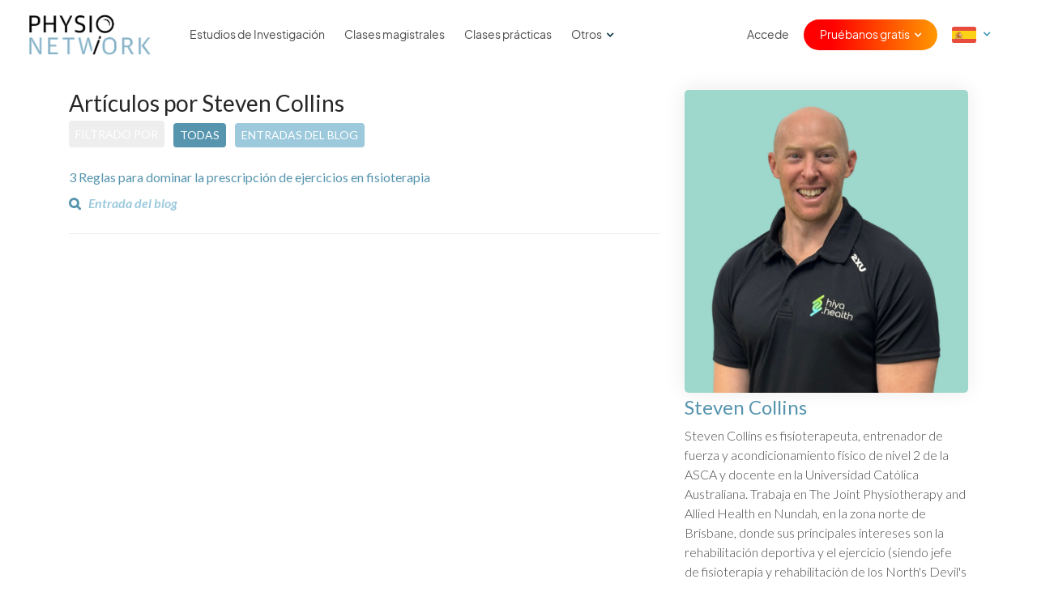

--- FILE ---
content_type: text/html; charset=utf-8
request_url: https://www.google.com/recaptcha/api2/anchor?ar=1&k=6LcI_nkUAAAAABFnafGI3nGEQmaODeFnQWAhwsvs&co=aHR0cHM6Ly93d3cucGh5c2lvLW5ldHdvcmsuY29tOjQ0Mw..&hl=en&v=PoyoqOPhxBO7pBk68S4YbpHZ&size=invisible&badge=bottomright&anchor-ms=20000&execute-ms=30000&cb=8x5k81vhgssh
body_size: 50445
content:
<!DOCTYPE HTML><html dir="ltr" lang="en"><head><meta http-equiv="Content-Type" content="text/html; charset=UTF-8">
<meta http-equiv="X-UA-Compatible" content="IE=edge">
<title>reCAPTCHA</title>
<style type="text/css">
/* cyrillic-ext */
@font-face {
  font-family: 'Roboto';
  font-style: normal;
  font-weight: 400;
  font-stretch: 100%;
  src: url(//fonts.gstatic.com/s/roboto/v48/KFO7CnqEu92Fr1ME7kSn66aGLdTylUAMa3GUBHMdazTgWw.woff2) format('woff2');
  unicode-range: U+0460-052F, U+1C80-1C8A, U+20B4, U+2DE0-2DFF, U+A640-A69F, U+FE2E-FE2F;
}
/* cyrillic */
@font-face {
  font-family: 'Roboto';
  font-style: normal;
  font-weight: 400;
  font-stretch: 100%;
  src: url(//fonts.gstatic.com/s/roboto/v48/KFO7CnqEu92Fr1ME7kSn66aGLdTylUAMa3iUBHMdazTgWw.woff2) format('woff2');
  unicode-range: U+0301, U+0400-045F, U+0490-0491, U+04B0-04B1, U+2116;
}
/* greek-ext */
@font-face {
  font-family: 'Roboto';
  font-style: normal;
  font-weight: 400;
  font-stretch: 100%;
  src: url(//fonts.gstatic.com/s/roboto/v48/KFO7CnqEu92Fr1ME7kSn66aGLdTylUAMa3CUBHMdazTgWw.woff2) format('woff2');
  unicode-range: U+1F00-1FFF;
}
/* greek */
@font-face {
  font-family: 'Roboto';
  font-style: normal;
  font-weight: 400;
  font-stretch: 100%;
  src: url(//fonts.gstatic.com/s/roboto/v48/KFO7CnqEu92Fr1ME7kSn66aGLdTylUAMa3-UBHMdazTgWw.woff2) format('woff2');
  unicode-range: U+0370-0377, U+037A-037F, U+0384-038A, U+038C, U+038E-03A1, U+03A3-03FF;
}
/* math */
@font-face {
  font-family: 'Roboto';
  font-style: normal;
  font-weight: 400;
  font-stretch: 100%;
  src: url(//fonts.gstatic.com/s/roboto/v48/KFO7CnqEu92Fr1ME7kSn66aGLdTylUAMawCUBHMdazTgWw.woff2) format('woff2');
  unicode-range: U+0302-0303, U+0305, U+0307-0308, U+0310, U+0312, U+0315, U+031A, U+0326-0327, U+032C, U+032F-0330, U+0332-0333, U+0338, U+033A, U+0346, U+034D, U+0391-03A1, U+03A3-03A9, U+03B1-03C9, U+03D1, U+03D5-03D6, U+03F0-03F1, U+03F4-03F5, U+2016-2017, U+2034-2038, U+203C, U+2040, U+2043, U+2047, U+2050, U+2057, U+205F, U+2070-2071, U+2074-208E, U+2090-209C, U+20D0-20DC, U+20E1, U+20E5-20EF, U+2100-2112, U+2114-2115, U+2117-2121, U+2123-214F, U+2190, U+2192, U+2194-21AE, U+21B0-21E5, U+21F1-21F2, U+21F4-2211, U+2213-2214, U+2216-22FF, U+2308-230B, U+2310, U+2319, U+231C-2321, U+2336-237A, U+237C, U+2395, U+239B-23B7, U+23D0, U+23DC-23E1, U+2474-2475, U+25AF, U+25B3, U+25B7, U+25BD, U+25C1, U+25CA, U+25CC, U+25FB, U+266D-266F, U+27C0-27FF, U+2900-2AFF, U+2B0E-2B11, U+2B30-2B4C, U+2BFE, U+3030, U+FF5B, U+FF5D, U+1D400-1D7FF, U+1EE00-1EEFF;
}
/* symbols */
@font-face {
  font-family: 'Roboto';
  font-style: normal;
  font-weight: 400;
  font-stretch: 100%;
  src: url(//fonts.gstatic.com/s/roboto/v48/KFO7CnqEu92Fr1ME7kSn66aGLdTylUAMaxKUBHMdazTgWw.woff2) format('woff2');
  unicode-range: U+0001-000C, U+000E-001F, U+007F-009F, U+20DD-20E0, U+20E2-20E4, U+2150-218F, U+2190, U+2192, U+2194-2199, U+21AF, U+21E6-21F0, U+21F3, U+2218-2219, U+2299, U+22C4-22C6, U+2300-243F, U+2440-244A, U+2460-24FF, U+25A0-27BF, U+2800-28FF, U+2921-2922, U+2981, U+29BF, U+29EB, U+2B00-2BFF, U+4DC0-4DFF, U+FFF9-FFFB, U+10140-1018E, U+10190-1019C, U+101A0, U+101D0-101FD, U+102E0-102FB, U+10E60-10E7E, U+1D2C0-1D2D3, U+1D2E0-1D37F, U+1F000-1F0FF, U+1F100-1F1AD, U+1F1E6-1F1FF, U+1F30D-1F30F, U+1F315, U+1F31C, U+1F31E, U+1F320-1F32C, U+1F336, U+1F378, U+1F37D, U+1F382, U+1F393-1F39F, U+1F3A7-1F3A8, U+1F3AC-1F3AF, U+1F3C2, U+1F3C4-1F3C6, U+1F3CA-1F3CE, U+1F3D4-1F3E0, U+1F3ED, U+1F3F1-1F3F3, U+1F3F5-1F3F7, U+1F408, U+1F415, U+1F41F, U+1F426, U+1F43F, U+1F441-1F442, U+1F444, U+1F446-1F449, U+1F44C-1F44E, U+1F453, U+1F46A, U+1F47D, U+1F4A3, U+1F4B0, U+1F4B3, U+1F4B9, U+1F4BB, U+1F4BF, U+1F4C8-1F4CB, U+1F4D6, U+1F4DA, U+1F4DF, U+1F4E3-1F4E6, U+1F4EA-1F4ED, U+1F4F7, U+1F4F9-1F4FB, U+1F4FD-1F4FE, U+1F503, U+1F507-1F50B, U+1F50D, U+1F512-1F513, U+1F53E-1F54A, U+1F54F-1F5FA, U+1F610, U+1F650-1F67F, U+1F687, U+1F68D, U+1F691, U+1F694, U+1F698, U+1F6AD, U+1F6B2, U+1F6B9-1F6BA, U+1F6BC, U+1F6C6-1F6CF, U+1F6D3-1F6D7, U+1F6E0-1F6EA, U+1F6F0-1F6F3, U+1F6F7-1F6FC, U+1F700-1F7FF, U+1F800-1F80B, U+1F810-1F847, U+1F850-1F859, U+1F860-1F887, U+1F890-1F8AD, U+1F8B0-1F8BB, U+1F8C0-1F8C1, U+1F900-1F90B, U+1F93B, U+1F946, U+1F984, U+1F996, U+1F9E9, U+1FA00-1FA6F, U+1FA70-1FA7C, U+1FA80-1FA89, U+1FA8F-1FAC6, U+1FACE-1FADC, U+1FADF-1FAE9, U+1FAF0-1FAF8, U+1FB00-1FBFF;
}
/* vietnamese */
@font-face {
  font-family: 'Roboto';
  font-style: normal;
  font-weight: 400;
  font-stretch: 100%;
  src: url(//fonts.gstatic.com/s/roboto/v48/KFO7CnqEu92Fr1ME7kSn66aGLdTylUAMa3OUBHMdazTgWw.woff2) format('woff2');
  unicode-range: U+0102-0103, U+0110-0111, U+0128-0129, U+0168-0169, U+01A0-01A1, U+01AF-01B0, U+0300-0301, U+0303-0304, U+0308-0309, U+0323, U+0329, U+1EA0-1EF9, U+20AB;
}
/* latin-ext */
@font-face {
  font-family: 'Roboto';
  font-style: normal;
  font-weight: 400;
  font-stretch: 100%;
  src: url(//fonts.gstatic.com/s/roboto/v48/KFO7CnqEu92Fr1ME7kSn66aGLdTylUAMa3KUBHMdazTgWw.woff2) format('woff2');
  unicode-range: U+0100-02BA, U+02BD-02C5, U+02C7-02CC, U+02CE-02D7, U+02DD-02FF, U+0304, U+0308, U+0329, U+1D00-1DBF, U+1E00-1E9F, U+1EF2-1EFF, U+2020, U+20A0-20AB, U+20AD-20C0, U+2113, U+2C60-2C7F, U+A720-A7FF;
}
/* latin */
@font-face {
  font-family: 'Roboto';
  font-style: normal;
  font-weight: 400;
  font-stretch: 100%;
  src: url(//fonts.gstatic.com/s/roboto/v48/KFO7CnqEu92Fr1ME7kSn66aGLdTylUAMa3yUBHMdazQ.woff2) format('woff2');
  unicode-range: U+0000-00FF, U+0131, U+0152-0153, U+02BB-02BC, U+02C6, U+02DA, U+02DC, U+0304, U+0308, U+0329, U+2000-206F, U+20AC, U+2122, U+2191, U+2193, U+2212, U+2215, U+FEFF, U+FFFD;
}
/* cyrillic-ext */
@font-face {
  font-family: 'Roboto';
  font-style: normal;
  font-weight: 500;
  font-stretch: 100%;
  src: url(//fonts.gstatic.com/s/roboto/v48/KFO7CnqEu92Fr1ME7kSn66aGLdTylUAMa3GUBHMdazTgWw.woff2) format('woff2');
  unicode-range: U+0460-052F, U+1C80-1C8A, U+20B4, U+2DE0-2DFF, U+A640-A69F, U+FE2E-FE2F;
}
/* cyrillic */
@font-face {
  font-family: 'Roboto';
  font-style: normal;
  font-weight: 500;
  font-stretch: 100%;
  src: url(//fonts.gstatic.com/s/roboto/v48/KFO7CnqEu92Fr1ME7kSn66aGLdTylUAMa3iUBHMdazTgWw.woff2) format('woff2');
  unicode-range: U+0301, U+0400-045F, U+0490-0491, U+04B0-04B1, U+2116;
}
/* greek-ext */
@font-face {
  font-family: 'Roboto';
  font-style: normal;
  font-weight: 500;
  font-stretch: 100%;
  src: url(//fonts.gstatic.com/s/roboto/v48/KFO7CnqEu92Fr1ME7kSn66aGLdTylUAMa3CUBHMdazTgWw.woff2) format('woff2');
  unicode-range: U+1F00-1FFF;
}
/* greek */
@font-face {
  font-family: 'Roboto';
  font-style: normal;
  font-weight: 500;
  font-stretch: 100%;
  src: url(//fonts.gstatic.com/s/roboto/v48/KFO7CnqEu92Fr1ME7kSn66aGLdTylUAMa3-UBHMdazTgWw.woff2) format('woff2');
  unicode-range: U+0370-0377, U+037A-037F, U+0384-038A, U+038C, U+038E-03A1, U+03A3-03FF;
}
/* math */
@font-face {
  font-family: 'Roboto';
  font-style: normal;
  font-weight: 500;
  font-stretch: 100%;
  src: url(//fonts.gstatic.com/s/roboto/v48/KFO7CnqEu92Fr1ME7kSn66aGLdTylUAMawCUBHMdazTgWw.woff2) format('woff2');
  unicode-range: U+0302-0303, U+0305, U+0307-0308, U+0310, U+0312, U+0315, U+031A, U+0326-0327, U+032C, U+032F-0330, U+0332-0333, U+0338, U+033A, U+0346, U+034D, U+0391-03A1, U+03A3-03A9, U+03B1-03C9, U+03D1, U+03D5-03D6, U+03F0-03F1, U+03F4-03F5, U+2016-2017, U+2034-2038, U+203C, U+2040, U+2043, U+2047, U+2050, U+2057, U+205F, U+2070-2071, U+2074-208E, U+2090-209C, U+20D0-20DC, U+20E1, U+20E5-20EF, U+2100-2112, U+2114-2115, U+2117-2121, U+2123-214F, U+2190, U+2192, U+2194-21AE, U+21B0-21E5, U+21F1-21F2, U+21F4-2211, U+2213-2214, U+2216-22FF, U+2308-230B, U+2310, U+2319, U+231C-2321, U+2336-237A, U+237C, U+2395, U+239B-23B7, U+23D0, U+23DC-23E1, U+2474-2475, U+25AF, U+25B3, U+25B7, U+25BD, U+25C1, U+25CA, U+25CC, U+25FB, U+266D-266F, U+27C0-27FF, U+2900-2AFF, U+2B0E-2B11, U+2B30-2B4C, U+2BFE, U+3030, U+FF5B, U+FF5D, U+1D400-1D7FF, U+1EE00-1EEFF;
}
/* symbols */
@font-face {
  font-family: 'Roboto';
  font-style: normal;
  font-weight: 500;
  font-stretch: 100%;
  src: url(//fonts.gstatic.com/s/roboto/v48/KFO7CnqEu92Fr1ME7kSn66aGLdTylUAMaxKUBHMdazTgWw.woff2) format('woff2');
  unicode-range: U+0001-000C, U+000E-001F, U+007F-009F, U+20DD-20E0, U+20E2-20E4, U+2150-218F, U+2190, U+2192, U+2194-2199, U+21AF, U+21E6-21F0, U+21F3, U+2218-2219, U+2299, U+22C4-22C6, U+2300-243F, U+2440-244A, U+2460-24FF, U+25A0-27BF, U+2800-28FF, U+2921-2922, U+2981, U+29BF, U+29EB, U+2B00-2BFF, U+4DC0-4DFF, U+FFF9-FFFB, U+10140-1018E, U+10190-1019C, U+101A0, U+101D0-101FD, U+102E0-102FB, U+10E60-10E7E, U+1D2C0-1D2D3, U+1D2E0-1D37F, U+1F000-1F0FF, U+1F100-1F1AD, U+1F1E6-1F1FF, U+1F30D-1F30F, U+1F315, U+1F31C, U+1F31E, U+1F320-1F32C, U+1F336, U+1F378, U+1F37D, U+1F382, U+1F393-1F39F, U+1F3A7-1F3A8, U+1F3AC-1F3AF, U+1F3C2, U+1F3C4-1F3C6, U+1F3CA-1F3CE, U+1F3D4-1F3E0, U+1F3ED, U+1F3F1-1F3F3, U+1F3F5-1F3F7, U+1F408, U+1F415, U+1F41F, U+1F426, U+1F43F, U+1F441-1F442, U+1F444, U+1F446-1F449, U+1F44C-1F44E, U+1F453, U+1F46A, U+1F47D, U+1F4A3, U+1F4B0, U+1F4B3, U+1F4B9, U+1F4BB, U+1F4BF, U+1F4C8-1F4CB, U+1F4D6, U+1F4DA, U+1F4DF, U+1F4E3-1F4E6, U+1F4EA-1F4ED, U+1F4F7, U+1F4F9-1F4FB, U+1F4FD-1F4FE, U+1F503, U+1F507-1F50B, U+1F50D, U+1F512-1F513, U+1F53E-1F54A, U+1F54F-1F5FA, U+1F610, U+1F650-1F67F, U+1F687, U+1F68D, U+1F691, U+1F694, U+1F698, U+1F6AD, U+1F6B2, U+1F6B9-1F6BA, U+1F6BC, U+1F6C6-1F6CF, U+1F6D3-1F6D7, U+1F6E0-1F6EA, U+1F6F0-1F6F3, U+1F6F7-1F6FC, U+1F700-1F7FF, U+1F800-1F80B, U+1F810-1F847, U+1F850-1F859, U+1F860-1F887, U+1F890-1F8AD, U+1F8B0-1F8BB, U+1F8C0-1F8C1, U+1F900-1F90B, U+1F93B, U+1F946, U+1F984, U+1F996, U+1F9E9, U+1FA00-1FA6F, U+1FA70-1FA7C, U+1FA80-1FA89, U+1FA8F-1FAC6, U+1FACE-1FADC, U+1FADF-1FAE9, U+1FAF0-1FAF8, U+1FB00-1FBFF;
}
/* vietnamese */
@font-face {
  font-family: 'Roboto';
  font-style: normal;
  font-weight: 500;
  font-stretch: 100%;
  src: url(//fonts.gstatic.com/s/roboto/v48/KFO7CnqEu92Fr1ME7kSn66aGLdTylUAMa3OUBHMdazTgWw.woff2) format('woff2');
  unicode-range: U+0102-0103, U+0110-0111, U+0128-0129, U+0168-0169, U+01A0-01A1, U+01AF-01B0, U+0300-0301, U+0303-0304, U+0308-0309, U+0323, U+0329, U+1EA0-1EF9, U+20AB;
}
/* latin-ext */
@font-face {
  font-family: 'Roboto';
  font-style: normal;
  font-weight: 500;
  font-stretch: 100%;
  src: url(//fonts.gstatic.com/s/roboto/v48/KFO7CnqEu92Fr1ME7kSn66aGLdTylUAMa3KUBHMdazTgWw.woff2) format('woff2');
  unicode-range: U+0100-02BA, U+02BD-02C5, U+02C7-02CC, U+02CE-02D7, U+02DD-02FF, U+0304, U+0308, U+0329, U+1D00-1DBF, U+1E00-1E9F, U+1EF2-1EFF, U+2020, U+20A0-20AB, U+20AD-20C0, U+2113, U+2C60-2C7F, U+A720-A7FF;
}
/* latin */
@font-face {
  font-family: 'Roboto';
  font-style: normal;
  font-weight: 500;
  font-stretch: 100%;
  src: url(//fonts.gstatic.com/s/roboto/v48/KFO7CnqEu92Fr1ME7kSn66aGLdTylUAMa3yUBHMdazQ.woff2) format('woff2');
  unicode-range: U+0000-00FF, U+0131, U+0152-0153, U+02BB-02BC, U+02C6, U+02DA, U+02DC, U+0304, U+0308, U+0329, U+2000-206F, U+20AC, U+2122, U+2191, U+2193, U+2212, U+2215, U+FEFF, U+FFFD;
}
/* cyrillic-ext */
@font-face {
  font-family: 'Roboto';
  font-style: normal;
  font-weight: 900;
  font-stretch: 100%;
  src: url(//fonts.gstatic.com/s/roboto/v48/KFO7CnqEu92Fr1ME7kSn66aGLdTylUAMa3GUBHMdazTgWw.woff2) format('woff2');
  unicode-range: U+0460-052F, U+1C80-1C8A, U+20B4, U+2DE0-2DFF, U+A640-A69F, U+FE2E-FE2F;
}
/* cyrillic */
@font-face {
  font-family: 'Roboto';
  font-style: normal;
  font-weight: 900;
  font-stretch: 100%;
  src: url(//fonts.gstatic.com/s/roboto/v48/KFO7CnqEu92Fr1ME7kSn66aGLdTylUAMa3iUBHMdazTgWw.woff2) format('woff2');
  unicode-range: U+0301, U+0400-045F, U+0490-0491, U+04B0-04B1, U+2116;
}
/* greek-ext */
@font-face {
  font-family: 'Roboto';
  font-style: normal;
  font-weight: 900;
  font-stretch: 100%;
  src: url(//fonts.gstatic.com/s/roboto/v48/KFO7CnqEu92Fr1ME7kSn66aGLdTylUAMa3CUBHMdazTgWw.woff2) format('woff2');
  unicode-range: U+1F00-1FFF;
}
/* greek */
@font-face {
  font-family: 'Roboto';
  font-style: normal;
  font-weight: 900;
  font-stretch: 100%;
  src: url(//fonts.gstatic.com/s/roboto/v48/KFO7CnqEu92Fr1ME7kSn66aGLdTylUAMa3-UBHMdazTgWw.woff2) format('woff2');
  unicode-range: U+0370-0377, U+037A-037F, U+0384-038A, U+038C, U+038E-03A1, U+03A3-03FF;
}
/* math */
@font-face {
  font-family: 'Roboto';
  font-style: normal;
  font-weight: 900;
  font-stretch: 100%;
  src: url(//fonts.gstatic.com/s/roboto/v48/KFO7CnqEu92Fr1ME7kSn66aGLdTylUAMawCUBHMdazTgWw.woff2) format('woff2');
  unicode-range: U+0302-0303, U+0305, U+0307-0308, U+0310, U+0312, U+0315, U+031A, U+0326-0327, U+032C, U+032F-0330, U+0332-0333, U+0338, U+033A, U+0346, U+034D, U+0391-03A1, U+03A3-03A9, U+03B1-03C9, U+03D1, U+03D5-03D6, U+03F0-03F1, U+03F4-03F5, U+2016-2017, U+2034-2038, U+203C, U+2040, U+2043, U+2047, U+2050, U+2057, U+205F, U+2070-2071, U+2074-208E, U+2090-209C, U+20D0-20DC, U+20E1, U+20E5-20EF, U+2100-2112, U+2114-2115, U+2117-2121, U+2123-214F, U+2190, U+2192, U+2194-21AE, U+21B0-21E5, U+21F1-21F2, U+21F4-2211, U+2213-2214, U+2216-22FF, U+2308-230B, U+2310, U+2319, U+231C-2321, U+2336-237A, U+237C, U+2395, U+239B-23B7, U+23D0, U+23DC-23E1, U+2474-2475, U+25AF, U+25B3, U+25B7, U+25BD, U+25C1, U+25CA, U+25CC, U+25FB, U+266D-266F, U+27C0-27FF, U+2900-2AFF, U+2B0E-2B11, U+2B30-2B4C, U+2BFE, U+3030, U+FF5B, U+FF5D, U+1D400-1D7FF, U+1EE00-1EEFF;
}
/* symbols */
@font-face {
  font-family: 'Roboto';
  font-style: normal;
  font-weight: 900;
  font-stretch: 100%;
  src: url(//fonts.gstatic.com/s/roboto/v48/KFO7CnqEu92Fr1ME7kSn66aGLdTylUAMaxKUBHMdazTgWw.woff2) format('woff2');
  unicode-range: U+0001-000C, U+000E-001F, U+007F-009F, U+20DD-20E0, U+20E2-20E4, U+2150-218F, U+2190, U+2192, U+2194-2199, U+21AF, U+21E6-21F0, U+21F3, U+2218-2219, U+2299, U+22C4-22C6, U+2300-243F, U+2440-244A, U+2460-24FF, U+25A0-27BF, U+2800-28FF, U+2921-2922, U+2981, U+29BF, U+29EB, U+2B00-2BFF, U+4DC0-4DFF, U+FFF9-FFFB, U+10140-1018E, U+10190-1019C, U+101A0, U+101D0-101FD, U+102E0-102FB, U+10E60-10E7E, U+1D2C0-1D2D3, U+1D2E0-1D37F, U+1F000-1F0FF, U+1F100-1F1AD, U+1F1E6-1F1FF, U+1F30D-1F30F, U+1F315, U+1F31C, U+1F31E, U+1F320-1F32C, U+1F336, U+1F378, U+1F37D, U+1F382, U+1F393-1F39F, U+1F3A7-1F3A8, U+1F3AC-1F3AF, U+1F3C2, U+1F3C4-1F3C6, U+1F3CA-1F3CE, U+1F3D4-1F3E0, U+1F3ED, U+1F3F1-1F3F3, U+1F3F5-1F3F7, U+1F408, U+1F415, U+1F41F, U+1F426, U+1F43F, U+1F441-1F442, U+1F444, U+1F446-1F449, U+1F44C-1F44E, U+1F453, U+1F46A, U+1F47D, U+1F4A3, U+1F4B0, U+1F4B3, U+1F4B9, U+1F4BB, U+1F4BF, U+1F4C8-1F4CB, U+1F4D6, U+1F4DA, U+1F4DF, U+1F4E3-1F4E6, U+1F4EA-1F4ED, U+1F4F7, U+1F4F9-1F4FB, U+1F4FD-1F4FE, U+1F503, U+1F507-1F50B, U+1F50D, U+1F512-1F513, U+1F53E-1F54A, U+1F54F-1F5FA, U+1F610, U+1F650-1F67F, U+1F687, U+1F68D, U+1F691, U+1F694, U+1F698, U+1F6AD, U+1F6B2, U+1F6B9-1F6BA, U+1F6BC, U+1F6C6-1F6CF, U+1F6D3-1F6D7, U+1F6E0-1F6EA, U+1F6F0-1F6F3, U+1F6F7-1F6FC, U+1F700-1F7FF, U+1F800-1F80B, U+1F810-1F847, U+1F850-1F859, U+1F860-1F887, U+1F890-1F8AD, U+1F8B0-1F8BB, U+1F8C0-1F8C1, U+1F900-1F90B, U+1F93B, U+1F946, U+1F984, U+1F996, U+1F9E9, U+1FA00-1FA6F, U+1FA70-1FA7C, U+1FA80-1FA89, U+1FA8F-1FAC6, U+1FACE-1FADC, U+1FADF-1FAE9, U+1FAF0-1FAF8, U+1FB00-1FBFF;
}
/* vietnamese */
@font-face {
  font-family: 'Roboto';
  font-style: normal;
  font-weight: 900;
  font-stretch: 100%;
  src: url(//fonts.gstatic.com/s/roboto/v48/KFO7CnqEu92Fr1ME7kSn66aGLdTylUAMa3OUBHMdazTgWw.woff2) format('woff2');
  unicode-range: U+0102-0103, U+0110-0111, U+0128-0129, U+0168-0169, U+01A0-01A1, U+01AF-01B0, U+0300-0301, U+0303-0304, U+0308-0309, U+0323, U+0329, U+1EA0-1EF9, U+20AB;
}
/* latin-ext */
@font-face {
  font-family: 'Roboto';
  font-style: normal;
  font-weight: 900;
  font-stretch: 100%;
  src: url(//fonts.gstatic.com/s/roboto/v48/KFO7CnqEu92Fr1ME7kSn66aGLdTylUAMa3KUBHMdazTgWw.woff2) format('woff2');
  unicode-range: U+0100-02BA, U+02BD-02C5, U+02C7-02CC, U+02CE-02D7, U+02DD-02FF, U+0304, U+0308, U+0329, U+1D00-1DBF, U+1E00-1E9F, U+1EF2-1EFF, U+2020, U+20A0-20AB, U+20AD-20C0, U+2113, U+2C60-2C7F, U+A720-A7FF;
}
/* latin */
@font-face {
  font-family: 'Roboto';
  font-style: normal;
  font-weight: 900;
  font-stretch: 100%;
  src: url(//fonts.gstatic.com/s/roboto/v48/KFO7CnqEu92Fr1ME7kSn66aGLdTylUAMa3yUBHMdazQ.woff2) format('woff2');
  unicode-range: U+0000-00FF, U+0131, U+0152-0153, U+02BB-02BC, U+02C6, U+02DA, U+02DC, U+0304, U+0308, U+0329, U+2000-206F, U+20AC, U+2122, U+2191, U+2193, U+2212, U+2215, U+FEFF, U+FFFD;
}

</style>
<link rel="stylesheet" type="text/css" href="https://www.gstatic.com/recaptcha/releases/PoyoqOPhxBO7pBk68S4YbpHZ/styles__ltr.css">
<script nonce="USbPaVZ0gf0mPwgqWcZZUQ" type="text/javascript">window['__recaptcha_api'] = 'https://www.google.com/recaptcha/api2/';</script>
<script type="text/javascript" src="https://www.gstatic.com/recaptcha/releases/PoyoqOPhxBO7pBk68S4YbpHZ/recaptcha__en.js" nonce="USbPaVZ0gf0mPwgqWcZZUQ">
      
    </script></head>
<body><div id="rc-anchor-alert" class="rc-anchor-alert"></div>
<input type="hidden" id="recaptcha-token" value="[base64]">
<script type="text/javascript" nonce="USbPaVZ0gf0mPwgqWcZZUQ">
      recaptcha.anchor.Main.init("[\x22ainput\x22,[\x22bgdata\x22,\x22\x22,\[base64]/[base64]/bmV3IFpbdF0obVswXSk6Sz09Mj9uZXcgWlt0XShtWzBdLG1bMV0pOks9PTM/bmV3IFpbdF0obVswXSxtWzFdLG1bMl0pOks9PTQ/[base64]/[base64]/[base64]/[base64]/[base64]/[base64]/[base64]/[base64]/[base64]/[base64]/[base64]/[base64]/[base64]/[base64]\\u003d\\u003d\x22,\[base64]\\u003d\\u003d\x22,\x22LAfDs3kkGcKJYsObwqrDu0pvGsO4wrViGBzCscOjwqLDg8O+HnVzworCm3vDphM3w7I0w5tPwrfCgh0Fw5AewqJpw5DCnsKEwqx5CwJ+Pm0iIWrCp2jCusOawrBrw6VxFcOIwq1LWDBXw6Uaw5zDocKCwoRmIVbDv8K+LMO/[base64]/Dhis4w4PDv3nCuwXCucOQw5QKKQkhw4l9OcKYf8KZw6PCrGrCoxnCtzHDjsO8w5zDpcKKdsOgIcOvw6pWwoMGGVxze8OKMsOzwosdXWp8Pm0hesKlOV1kXSrDmcKTwo0HwroaBTfDmMOadMO+GsK5w6rDjcK7DCRgw7rCqwdowqlfA8K/asKwwo/CnlfCr8OmfMKkwrFKdxHDo8OIw5lxw5EUw4bCpsOLQ8KUVDVfe8Kzw7fCtMOwwqgCesOaw7XCi8KnSF5ZZcKUw5sFwrAcacO7w5okw58qUcOFw6kdwoNuN8Obwq8Lw7fDrCDDjXLCpsKnw6AjwqTDnx/DlEp+b8Kew69gwr3CvsKqw5bCoVnDk8KBw5hBWhnClcOHw6TCj1zDrcOkwqPDux/CkMK5XMOGZ2I6GUPDnyLCocKFe8KyEMKAbnxBUShSw5QAw7XCp8KgL8OnAMKqw7hxVTJrwoVvPyHDhjdzdFTCkTvClMKpwr/DgcOlw5VoAFbDncKpw5XDs2k1wrcmAsKxw7nDiBfCtCFQN8Otw5I/Mn0QGcO4CsKxHj7Dkh3CmhYdw6jCnHByw7HDiQ5Xw5vDlBoaVQY5LmzCksKUPAFpfsK2bhQOwrVsMSIaVk1xKHsmw6fDkMKnwprDpVTDvxpjwp0rw4jCq1fClcObw6oTEjAcHMODw5vDjHBrw4PCu8K1WE/DisOaH8KWwqcuwpvDvGolTSsmKVPCiUxANsONwoMCw5JowoxKwqrCrMOLw7l2SF0oNcK+w4J1YcKaccOKJAbDtnYWw43ClWnDvsKrWmfDr8O5wo7CkUohwprCoMKdT8Oywq7DglAIDSHCoMKFw5TCvcKqNhRXeRoJbcK3wrjClcKmw6LCk1/DrDXDisKnw63DpVhVQcKsa8OCRE9fasORwrgywqwVUnnDmMOQVjJ0AMKmwrDCpjJ/[base64]/DkVjDosO/CsK3Ow7DmsOfJsONwoPCggHDssOxVcOsFHrCmj7DqcKvKSzCgDzDnMKUV8KAJlYtP19KJ3/DkMKDw401wptXFjRIw7fCqcKVw47DgMKQw5PCoD4LH8OjBwHDpixPw6nCj8OhZ8OnwoHDiyXDo8KtwoZUMcK1wo3Dr8OPWgo5Q8Kxw4vCvVMHZW9Kw5zDoMKBw6UuUwvCt8Kvw4fDrsKewrvCpBoiw41Kw5vDsTbDisOGTH9vJEcmw4lvV8KKw79xVVnDq8K/wqfDnnw0N8KUCsK5wqcqw55hL8KBN2vDohY9VMOiw75cwps1Ul1NwrkqQ3jCgBbDn8Klw7VDNsKnXHrDicOHw6XChi/CksObw5nCocOcZcOxD1jCgsKZw5TCujsWYUjDn2DDqizDlcKAWmMmZ8OGNMO/JlANJgkGw59pRCvCqkR/I31rHMO8dg3CrMOtwq7DqxEfI8OzRwjCsjLDpsKdGyxBwpRjH2/ClVEXw43Dvj3DocKtBgfChMONw6A8NsOMKcOXSlfCpAslwpXDgjTCg8Kxw5/Dn8KOAmtZwqhNw4A9A8KMLcOXwq/[base64]/wp4Hw4Vew5NBwrDCs23CtlMIYMKPw4Rmw548Bnd9wqIMwqrDjsKgw4DCmWdDf8KOw6HCmmlRwr7Dp8OzScOzFXzCuwXDiz3CtsKne23DmcOKUsOxw4FHUyt2RFHDvsKBYhHDkBQaH2hWLXzDsl/DocKiR8OmOcKDSmLDjTbCiSDDp1tcwr0AR8OMZMOkwrLCjBQPSnbCqcKDNjZCw55xwrh7w4w/WiolwrI4FF7CvCjDsVhUwoXDpcKiwp1JwqLDqsORTE8cb8KxdsOWwqFNU8OAw71DLVEyw6/DgQoCSMOEecK1JMOvwqMpeMKiw7LCmz0QNRkKRMOZUsKMwrssNE7CsngnL8OtwpHDo3HDviR3wqjDhSbCtcOEw7HDripue3x+TcKEwqIQHcK6wq/[base64]/DlcKfHAbCv8Ktf8K7wp/DpSTDqcK6acKRO2JIRgsQIsKFw7vClFDCuMOZDsOOw7/CoB/CicO6wqg7woUDw6YPJsKtMT/Do8KTw4vDl8KYw5Mdw7cFPh7CqF42RMOMw4/CqmLDncOAbMO8bsKUw5R5w77DlwbDr1J+bMO4WsKBK1lzAMKcLsO2woA3BcOMHF7ClcKAwonDnMK2dHvDgmgMQcKtAHXDssOtw6Usw7c6Ix1DacOrIsOxw4HChsOJw4/CvcKlw47CkVDDrcKnw7JyHDjCnmXCocKhfsOiwrjDkzhgw5PDtSolwrDDq0jDgiAMfcObwqAuw6sGw53CmMO5w77Cv3AtQRvDvcOoe0ZVJsObw4Q6DU3CvMOEw7rChh1Qw6ccYUMXwpAMwqHCvsKGwoBdwpHCjcOswppXwqIEw496K1/DihQ9PwJzw5cgRlNGAcK3wpnDnw10YUQ4wrTDtcKkJxoPBVYdwr/CgcKpw6jCj8O0wpENw6DDpcOJwpFKVsKNw5jDuMK5wozCiExfw4rCmcKcRcK/J8KGw7TDhMODJMOpQxo/aizDjTEpw5QEwojCnVLDqD7CsMOVw4PDgRTDgMOOTifDlxRewoAuM8O0CHHDin7CrFFnGMOOChXCsjNgw5LCryEiwoLCpzHDpwh0woZYLRwjwoQywp5WfjbDsEdvc8Onw7IMw6zDvcKQIMKha8Kxw5fCjsOkR2Buw73DvMKpw44zw7PCrWXCssO9w5ZZwpp/w6zDqMOzw5lgSgPChCs6wr8xw6HDq8O8wp9KOGtowpRyw6/DuwXDqcOAw5Y4w79ywr44NsObwpPDqAlkw4FmZ3oDw7zCulDCp1Mqw4YRwonDmwDCrhDCh8OwwqtrdcOXwrfCtEwLJsOPwqEHw6A2QMO1F8Ksw6F2ez4Cwq49wp0YaiV9w5AJwpJUwq0Mw7sFDjsFRC9fw7IAAyJvNcOzVkfDrHZ1Xm1tw70aY8KXEX/DmXHCqkN7KUvCm8K8w7NmQFfCv2rDuVfDlsOfJ8OreMO2wqJcWcKRPsK1wqEDwozDvFVlwoUkQMOSw4XDocO0fcOYQ8ONdRbCp8K1RcOJw4l5w6ZrOH0/LcK1wpXChkPDtX7Dl3nDrcOhwrRQwqktwrPCi0woLFZwwqVqdh3DsFgGb1rDmjXCvHQVVjUjP3nDocOWJ8ObdsOLw4/CkBLDmsOdNMOew6dXUcOlRgHCmsKsZjlpCcKYPFnDmMKhAT/[base64]/DrcKDwp7Cn8OoJMK2w5QLFsOLZsKaOsOqPsKTw4M0w68iw4jDrcK4wrQ8JcKuw6rDlgNCWcKaw6dcwoEDw41Fw5EzRsKdGcKoD8OJd08sYCdUQAzDiD7DpsKBCsOjwq13YzIjLsOZwq/[base64]/CozTCtcKlZMOLw55Iw6IdXStSR8K2w7PDgsOswqvCmMKwEsOHdVfCvUJEw7rClsOSMMKlwp13w5oEFsOrwoVPSnjCvsOXw7FPUsOEGj/CssOiDSMxcyYZQlbCoVt/FFrDqsODEUZtOMOkDsKtw6bCvEHDjMONw7U7w5bClR7CgcKrDHLCo8OYQMKbJWHDhELDhXE8wpYzw4oGwpvDjmHDjMK9aXTCqcOKKE3DpQnDkEIjwo3DgQAwwqQew67CgmM7wpkgNsKgBMKCwp3Dszsfw47Cr8Oqf8O0wrF1w718wq/CriBJEw3CoGDClsKHw6HDi37Du28qSwArNsKwwoUxw5/Dh8Kpw6jDj0fCtVQRwrs+JMKnw6TDgcO0wpzClBNpwodVDsONwqLCmcOpK1t7wpNxM8OOZcOmwq8YVmPDvR8cwqjCj8KWYCg/cDLDjsKyT8Opw5TDjMO9JcOCwppxbcO6JTHDtFTDksKWTcOtw73Cu8K3wotObCcKw7p+azTDqsOXw5Nmc3bDk0rCtMK/wo04a2o0wpXCoEUOw5wOGR/Cn8OpwoHChjZqwrltwoXCkhfDmCtbw5fDvR/[base64]/[base64]/DuWAdcHrDlcKDw7nDosO4w6Qhwp7Dq8Oaw79gw5YOw50Tw6rDqTtPw59vw4wTw6hAUcKvdsOSWMK+w4ctAMO4wr9+YcO+w7UMwr4TwpQCw5nCm8OBMMK4w4nCiQ8KwqN3w58CZQJnw67DhMK1wr/DnEPCiMO3NcK2w7chM8O9wpUkAFjCsMKawrXCjgnDh8K+KMK5wo3DqXzCmsOuwrtqw53CjA94UVYpc8KEw7YrwoTDr8KxasOhwpPCuMO5wpfCl8OKJwYQPMKqJMKXXyECLm/CrRVWwrELfUXDhMOiOcOBW8Kjwpc/wrHDuBBBw4bDicKUIsO6NibDkcK6wodUWCfCvcO1TUNpwoo3K8Oxw7FiwpPCjVjDlFfCnTfDr8K1N8Kfw6DCsz/DvsOLw6/DglxZasK6NsKww6/[base64]/[base64]/DvyvDkjPDscO0wpRdwqHCiMKLPmrDqzXCk8OBAynClkTDscK1w7Q9GMObMGM4w4HCqEXDlkPDr8KeBMOnwqHCoWIealHDhTTDp1LDkxwWamrCqMOzwoAIwpXDqcK0ewnCsDheP2XDosKSwrrDjmfDoMO9MTbDjMOAKGNLw61uw5PDvMKOSW/CqsO1FxEGUcKIFCHDvxnDoMONO0PCpm4vKcKBw77CgMKmS8KRw4fCvB4QwrtMwrx4IATCicOjHcKswrJdNmllLGtBLMKcHnxDTgPDsDdNFD9/[base64]/CuMO6LsKjw6YoK0kyw5DCgVJqXAPDkiw6SQI+w48Dw43DucOkw7cGMAwhKxkSwpfDn2rDvn1wF8K0CybDqcOdahbDjhzDtMKEbAphP8KswoLDnUgbwqrClsOfUMOxw6LCqcOMw7Vdw6TDhcKwX3bClhpSwq/DjsODw41YUSjDlMOGU8Kvw6k9McOww7/DrcOkw6fCp8KHOsO2wprDmMKjXAYEVgEWDUUWw7AZWUVDPFMSAMKGH8OIaU7DqcOkUh8uw57DjjzCscKpGMOhKsOkwqDCkmMAZRVgw7xiI8KGw5ciA8Ogw5XDiEbCkSsAwqjDm2ZFw5NNKHlyw4/CkMOxPUTDn8KBRsO7acOsUcOKw57DkmPDusKgFsO7KUTDsn/DnMOlw67CsBVrVMOdwoJeE0tnUWXCi2g1VcK6w7lbwp8Obk/CimTDoWw+w4lQw5XDncOowoXDocOkEyFdwo8pVcKiYUwJLBbCg1JgbAZ/[base64]/wrLCmBTDsA9VwqbClBNjwpTClTPDnsOoGMOtfSluGcOvPToEwprCisOUw7oAGcKtRHfCozzDiQfClcKREDhZc8Omw5XCvQLCvcOkwqjDmXtvU2DCi8OKw5vClcOxwrrCpRBHwqvDiMORwqMJw5kfw5wtNQojw5jDqMKlACbCkcOyQT/Drx/[base64]/CpiMvEixmPcOUwqAaZlzCrsOWK8OAwrvDvhQgUcOjw64/S8OXMDZuwrp9MRHDkcOdNMOswpDDiwnCvD0LwrouRMKPw6/DmEN/AMOLwpRnUsO6wrdbw6zCicKaPA/CtMKKQ2zDlyorw40ya8KYS8KmFsKIwo8ow7DCkyVPw6MCwp4ww64pwptLQcK8P1R6wopKwp1+CQXCt8Oyw4/CqQ0mw4BiYsOUw7nDp8Khfih2w6rCjGbCj2bDgsKrfzocwo3DsEwwwrjDth5dBRXDqsOUwoQJwrfClsOTwpw/[base64]/Du8KMZxnDpyFzwrbDiU5kWsOvV8Oaw58Xw5R1eFUNwrfCvnHCt8KABnI6fTgEBkPDscOgERbDmTfCi2cvXsOsw7fCtsKsIDg0wrRVwofCkio1WXbDrR9Ew5smwrVnSxIaHcOzw7TDu8KfwpYgw5/DhcORdTrCv8Omw4ldwoLCmzLDm8OJIkXCm8K1w5MNw4g6w4TDr8OswqsxwrHCqGnCuMO5w5RwBQHDsMK5OmzCk0ZtNx7CiMOvdsKnAMK+wohzPsKrw4IrTmhiPC/[base64]/[base64]/DgFfCn8OAw5vDgsKdHsKHXMObwpJLDsKWXcOFf0LClsKyw4fDiRrClcKswqY5wrHDusKVwqzDoEoow7DDocOHB8KFZMO5GsKFFsOuw79/wqHCqMO6w5zCvcKZw5fDrMO7ScKYwpcQw5JrRcK2w4Vyw5/DuC45HEwFw4MAwpc2DVpsHMOBw4XCr8O4wqvCrxbDrTomAsOkccO8TsOUw73Dm8OWXy/CoHZ7KiXDnsOjMMOpAlkFbcOqIlXDlsOVW8Kcwr7CisOKH8Kbw6DDhT3DizTClHXCv8OZw7fDoMOkDm85K05mRTnCocOGw4HCjsKLwovDtMOMY8KOFipkBH0vwrE8ccOcCj/DssKGwp0Rw6vCsmYzwrfCtsKJw47CggXDu8OFw6HCssOqw6dkw5Q+DMKaw43DjcKZM8K8BsO4wpXDocOjIn/[base64]/MHLClMKLwp1eIcKEwpfDsMOKVMORb8KJw5bDpMKowpPDnSxMwqbCksKLZMOnasKnfsKsAkTCl3PCsMOXF8OVQh0wwoN9wpzDv0bCukstHsOyPH3CgU87wqIiUxvDjA/[base64]/w7luw4t/w4FFT8KDQcKIJMOVRcK1w7k3wrgbwpIXccK/BsO6LMOzw47DkcKEw4XDuAJ9wrrDqlsUDsOtE8K6ecKWEsOBFjBVdcOSw4zCi8OFwrLCkcKhT19kVcKIdlNfw6fDuMKFw6nCqMK/B8OMDl8LUxgWLm1+ccOodsK7wr/DhsKwwpoAw7bCnMODw59qPcOtVMOMbcKMw5B9w5nCu8OqwqHDi8OHwr4ZZULCqkzCucOpVnrCoMKaw5TDlBvDmETChsKvwph4PsOTc8O8w5zCozfDrBV8w5/[base64]/[base64]/[base64]/DocOtwqgmdcK+YAs4fiLCtHBGw7ZcAX9kw53CksKUw5vCp30nw5rDr8OLNnjDgcOGw7nDqsOLwoLCm03CpcKwesOvI8K7wq/CjsKQw6HCi8K3w7HCuMOIw4JBP1I5wqnDkxvDsA5uM8OSZ8KxwobCp8OJw4k8w4LCgsKCw4UDfSpMLTdTwrxowp7DmMOBUsK7HhbCiMKuwpfDgsKbB8O6W8OLN8KBe8K4dirCox3Cg1DCjUvDg8OFaAnDhHjCiMKQw7Fyw4/DkQVow7LDi8O3SMOYaGFVemsFw75TQ8K/wq/DrUF9JMOUwq5pw75/CHrCmwBHdSZmFS3DriZPRiHChgvDu3Ifw4rDvWEiw4/Cn8OQDl5pwoPCisKOw7N3w59twqN+f8OTwoLCkHHDn2fCoyJhw67DuT3DgcKZwq9JwoUPVMOhwqjCgsOKw4ZPw4MCw7DDpjnCpC1Saj/CscOLw7/CkMOGBMKCwr/CoWPCnMO7M8KxJi98w5DDsMOJYgwLbcOBbzMEwqt/wqcHwpgfW8O7CljCrMKjw7wPT8Kvczwjw4QMwqLCjCtkRsOnJmrCrMK1NUfDgMOzEh4Owoluw6ICX8Kpw7LCusOPGMOefwMzw6jCmcO9w7QPcsKgwpM8w5PDhC5jGMO/TCLDksONKg3DkEvCrETDsMKVw6HDvcKAVDDCl8KqAAkcwowpDD5Vw5oHSkDCjh/DqRssNcOOUsK6w6/DmWDDrMOcw4vDr3jDhFnDiXLCl8Kdw5dow4U4DVsQJMKTwpbCsDHCp8O/wr/CqTR+BVFlZxHDqm1mw7bDnitcwp1GbXTCrsKpw7rDucOdTXfChD3ChcKGKsOEYFYUwprDu8Oywq/Cs3VsI8OfAMOlwrHCtEbCpT3Dpk/ChCPCli8nOMK4MGhBOQZswp9CdcOJwrMnSsO+XBU+R2PDogDCrcKeAVzCtFQeIsKVC0TDg8O4AUjDg8OWScOKCgcnw6XDvcOgVQDCtMKwXxnDlWMdwqVUwrhPw4YKwqYHwqc/IVzDsm/Ct8KWIXoeHDjCksKOwpsONWXCk8OtRDnClwbChsK1PcKCM8O0N8OGw61qwoDDvH/Cij/DtRoBw5HCpcKiYy9tw4Z4PsONT8Ouw7paN8OXE2JgQWtGwqkuLATCkQjCh8OpbhPDqsO+wpzCmMKHKCETwqXCs8OQw7XCmUrCoRkgaCtxDsKOGMOlAcO0e8K+wrQdwr/[base64]/DrMKRwrYQEMKHw4LCnAEtPl3DrD9FMk3DhkBOw5rCk8KFw4NrVmo5DsOYwobCncOLdMOvwp5VwrQjP8OfwqYVaMKaCmg/dDN1wqPCt8KMworCmsO/[base64]/Dk8KcwqrChsOyw5A5BMORUz/CksOyQw5Bw58xTxVGXsOaAMKkCHrCkBZkWj3CqC4Xw5d8MTnDgMOTNMKlw6zDpWjDl8OLw5LCt8OsCCUow6PCr8KAwoY8w6FMN8OQNMOhUcKnw6x0wo/CuEDCl8O8QjHCnWjCt8KiZRvDncOPTsOxw4/Cr8OXwrEgw7x/bmzDm8K/OSYzwrPClhHCgEHDg1ERNixTwq7DjlcmJU/DlFXDiMObXyw4w4Z/FxYUb8KeUcOIC0HDvVXDmcOqw4oDwohce3B2w6Iww4zCqwTCr0ciGcKOBXA8wrlgQ8KbdMOJwrPCriliwpdOw4vCq1XClSjDgsK5KkXDvCfCqTNnwqAtfQHDssKWwo8ONsOLw5vDtnPCqkzCoCF/GcO5XsOkf8OrHiQxK0JXw7kIwoHDtkgPFcOOw7XDjMKkwpgMdsOsLcONw4AIw5caLMKAwr7Chy7DniDDr8O0UwvCq8KxQsKiw6jCin0AFVnDiTbDuMOvw7NkJMO/[base64]/Bk/Cq3rDrcOawonChi9Kw4bDh8KhwoLCmsO0asOZeW3Cj8KwworCk8OWw4BnwrjCgiMje1VRw5vDosKkflYRPsKcw5BIXkbCt8OOMELCpWRQwpkXwqZhw5BlCREsw4/DksK7RiXDnk8rwq3CgE57D8OOwqXCpMKnw408w5xSDsKYCi/CvT7DinA6E8Kywr4Dw5/Dghliw7MyRsKaw7LCvMKgACrCplVCwpDDsGlKwrFlTHvDoWLCs8Ktw5rCgULCsyvDrS9adMKawrbCqMKFw6vCogk+wqTDnsO2dx/[base64]/C8KQZcOJATPDvMKsRnlywo0ETsOWAV3DiXlfwpUGwoAvwqdZQj/[base64]/w41TwpzCicOAw7vCih7CpUNGUGArw6HCnBwXw6pfJsKtwpVaFcO8Nh8ERl0sU8K5woHCpyEOBMKMwox4QsOpAMKfwojDkngsw5rCq8KXwotiw7E3R8OVwrDDgxbCn8K9wpfDlMKBesKqDTDDvTPDnTbCkMKrw4LCiMK7w7YVwqMew5PCqH3CkMOuw7XCg1TDosO/[base64]/w7TCpMO4NzLCjsOjZsOJAMK/BWFzwpXCocKtKW7CpcKicR/[base64]/Crkp2E1vDjhbDvsKtJ8OrSnTCmmR/[base64]/Dvhczw5vDjsKvw4AWXwd1wprCsMKxblDCncK4JcKmNSrDgEI6ATrDocObZUd+SMKVGHHDscK3AMKJfF3DonA8w6/[base64]/w5nDncKTOyjDrsK3w6Q6wpQMHcOfbgfCi8O5wrfCmsOawq7DvmQpw7XDhEQxwr4IRhvCosOqMg5pcBsVHsOuS8O6LUp/NsK+w6bDmWN+wq94FXTDi0xywrjCt3TDtcOcKARZwqbCnnVwwpjCu0Fnc3vDiDjCqTbCksOLwozDocOIKFXDqhzDjMOtXmhzw6TDn2l+wrVhU8K4KMOwGwl6woBwUcKbDjUswpAjwqXDocKMAMOqUwDCpwbCuQ7DsGfDscKdwrbDg8KAwoA/RMOzB3V/PW5ULC3CoxzCnHDCvEjDtiQEH8KgFcKfwqjCpUfDoH3Cl8OHRxvDkMK4IsOcwrfDg8K/V8OCTcKow5tFOEc1w6zDtXjCssKzw73CkjbCiCLDii1fw6zCtcOpw5EcesKAwrfCgjXDhMOcBgbDtcOzwpcjQQ1AIMKseW9Rw4dJQMOiwpPCvsKwKMKcw4rDoMKxwq7DmDw/woxlwroQw5/[base64]/Crkglwo07DlzDqCbDnsOdw4g7EcOqYcO4wqAhTg/DuMKpwqHDm8KCw6PCtcKBWjLCrsOaRcKqw5RFd1laFwzCp8K/w5HDpcK4wrbDjjN/IHwJRRHDgcKsSsOpTcKXw7XDj8O+wo1icMOARcK1w5bDmMOpwrXCgDg9MsKNGDcwJMK7w6VHOMK4EsKSw4HDrcOvYhVMG1TDjcOufcKjNkcFVnrDgsOvFmYJIWQRw55Jw4wAHcOfwopfw4bDtQxOUU/CisKNw5onwrkkJCwbw4vDqsKqGMKgTzDCnsOHw7DCrcOow6fDocKIwqHDvivDucOPw4YQwrrCl8OgK37CtXgPfMKYw4nCrsKOwqRfwpxdd8Kmw7xdE8OQfMOIwqXCuCs/wpbDq8OMdMKqwpZwNlwSwpIzw7fCq8O9w7vCug3Cr8KkbxnDosOzwo/DsmQWw6ZdwpVGSMKIwpkuwprCoxobagtmwo3DtmjCvHoGwr4IwoTCt8KBLcKHwpAVwrxKUMOqwqRJwq4rw5zDr3rCjsKDw5h2SyBRwoA0FCXDrD3DkQpGdRpnw7kQBUBGw5AKBsOiYcORwozDtXTCrMKUwq7DtcKvwpFwWCzCrmNJwqcHM8OAwo3DpnFgDV/Ch8KhYcOKAyIUw63CuHnColBvwoFAw4fCv8ObVRUuIQF1QsOJAMO4dsKdw5rCjsOvwosHwp8hT1bCpsOgPDQ6wp3DrMKUbnUvWcKUEnPDs14xw6gcFMOvwqsWwrNBZmFvCkMZwrAILMOPw4/DqS9NdTPCmcKoYFzCu8Omw7VKJBhJPEjDqkLCkcOKw7PDkcKaUcOtw6AIw47CrcK5G8KJWMOqC25uw5V0ccO0wrRpwpjCjk3CqcOYHMK/wrzDgH3DlHPCiMK5TkIRwrI8ewvCjnDDpEPChcK2E3cwwqPDsRDCq8Onw5vChsK1ByNUKcKdwpTCgH7DtMK3MHl0w5UuwqTCinPDngd/CsOJw7vCgsO+ImPDvcKsTHPDgcOdVirCiMOFXUrCsVxpK8OobsKYwobCqsKew4fClkfDkcOawptZAcOTwrFYwoHDjmXCkSfDoMK7OwjDoxzCpMKpc2nDiMOHwqzCv1pFJcOtfQ/DjsKHVMOTecKrw5IewoBpwqTCkMK/[base64]/wrrDihvDpyPDiBrCucOhwocXOj/DgnTDr8O7bsO+woQQw5gMw6HDvsOKwoR0AgLCjQ5MRiIYwpHDqsK4EsORwrnCrCJMw7EIHBzDoMO5XsO/FMKof8KFw5rCmG9Ow53Cp8K6wrtKwo/CqUHCtsKzdsOgw617wq/CnnTCm19NRBDCgcKPw4dOSh/Cp2XDisO7YUbDrhcNPjbDqC/DmsOWw78yQjVOBcO5w4HCn2xSwrPCgsOmw7QCwqVhw4wJwr1iNMKfwr7CpcOaw68xMQtuYsKdUH7CkMKgC8Oow5oBw44Swr5hRFQGwrvCr8OKw5/DrFQyw7lFwphnw4UYwpPCrWDChiHDm8KzYRPCqsOPeEvCk8Kmb2rDtsOXQ35vS21swrDDszFMwokrw4dow5sNw5JhQw/CjEokE8O/w6fCjsKeeMKzDwjDrFBuwqR7wr7Dt8OtMh8Aw4vDrsO2YnfDtcKPwrXCs0DDg8OWwocAM8OJw4BfUn/DkcKHwrvCiR3DinbCjsOqW1nCq8OmcUDCvcKjw7szwrjCkAsAw6PCrF7DhmzDvMO6w6XClDEuwrXCuMKHwo/Dqi/CpMK3w43Cn8KLTcKjYD0ZPMKYZEhGbUcHw7giw4TDsivDgHTDkMO9SALDrwzDjcO0V8O4w4/[base64]/DgxQkEsOlN1HCuMOowrl6LnrCtjTDoQjCksO/NMKlKMOWw57Dv8Olw7swB1k2wrfCicO9dcOzLhh6w7c3w6zCigI8w5bDhMONwo7CpMKtw6cMKAdxLMOIWsKrw7vCoMKLAA3Dg8KNw5tfdMKZwrBqw7c/w5vCusOWN8KuLGBqU8KjaQPDjcKlJ2Z3woAuwqR2VsOEQ8KVRylEw588w7zCjsKCSDDDgcK9wpjDgHY6IcOsYSo/GMONCBTCoMOmPMKuXcKxJXLCrS3DqsKUZEoiZwd2wooSTilPw5TCnwrCsz/DklTClxk1ScOKQlB4w6dqwq3CvsKow6bDnMOsUgZWw5jDhgRuwoEgdjN3RhjCuEPCkiXCi8KJwooWw7fChMO4w5pbRyQ/VcOjw5LDjArDsUHDucKFZMK2wqnDklLCg8KTH8OZw4wSFDw0XcOEwrZ3Ky3CqsOSNsKzwp/Dm0QcARDChH12wpJMw5PCtS3CsTkbw7rDvMK+w447wpHCt3RdBsOFd0kZwqokF8KCTQ3CpsKkWk3Dk1s3wrVOZsKjfcK0wp9idsKwWybDg3RQwrkOw61vVCBUd8K6b8KYwphOZsKmesOkfkJ1wqrDlDnDksKfwohGHWQaXE8Zw73DtcO5w4rClMOadEnDl1RCL8K/w40JdMOnw67Cvjcgwr7CmsKiGyx/wp0Ec8OcNcKbwoR2LUrDq04fcMKwKE7CgMKzKMKbX1fDtG3DsMOwVSYlw51HwpnCpSjCvhbCoS7CvcO7wpXCtMK8MsOYw69uNcO3w6o7wrh3UcOFEDTDkSpxwpjDrsKyw4bDnUXCq3fCvhkSMMOFasKGGBfDhcOfwos2w7o+eSDCsy/[base64]/[base64]/DncK2c23ChMOiwoY/w7VaLMKad8O0Q1/[base64]/w7LCpMO5OxsuCMOLFS7ClXLCjyRdCzUpwpV3woLCoT/DmizDsXBiwojCu3vDnDFww5Esw4DCjG3DtcKSw5YVMlEVFcKUw47CjMOkw6jDlMOgwr7CgHwpXsO6w7tyw6vDisKpI2lXwqDDhWR/YMK6w57CqMOHA8O7wrNuG8OxF8O0T3kNwpcNIMOywofDggHCgcOfHRcMdTpFw7HCk08NwqLDqEBRU8KgwqsgS8OOw5/DqXbDjsKbwonDiVVrCgTDrsKhF1LClmNBESjCnMOZwozDmMOtwpTCqCnDgcKdKxrCnMKWwpQTw4jDhWFuw6ADH8KrIsK6wrHDo8K7f0Jgw5XDgggUUmZPeMKQw6poY8Kfwo/CqUnDjT8oasKKNknCscKzwrrDt8K/woHDjRpdZyQkWylXHsKkw7p7WGbDiMOaLcOaQzLCok3CtATDmcKjw7bCvA3CqMOEwqXCscK9I8OBGMK3a2HCkT01Q8KGwpPDuMKGwqzCm8KNw5VYw75BwoXDi8OiQMKqwqLDgFbCgsK2JHHDu8OVw6E/BjPDv8KvPMO0XMKpw5vCpcO8ay/CgkHCiMKGw5Qmw4lqw5V/ZUIBOBVQw4rCjhDDmC5IbDp3w6QtdQ4AE8OJOn8Tw4YUEzwswrg3acK1YcKYWSvDqDzDj8K3wrnCql7CkcOwZgwJHGbCscKyw7HDtsKDQMOHJ8Oaw6XCqEHDhMK/Ak7DuMKkKsObwp/DtsOVahPCnCnDnXnDg8OSQ8Koe8ORXsOzwoYlDMK2woTCgsOrBnPCkywRw7PCkkgRwpdaw53Dk8KRw68rDMOzwp7DhhPDv2PDm8KvAUViJMOIw4zDncKgO1NRw7TCl8Kbwrh2EcO7wrTCoF58wq/DqlI/w6rDtWtiw64LJ8Kjw6o9w6JrT8K8O2bCuglyecKEwpzCiMOPw6rCtsOdw6RjQB/[base64]/Ci8KJw5JewqbCqcOgSsOTwpLCk8O9FF3DgMKhw7hhw5w9wpVBRFVOwoszPWgxGsKUQ0jDhEAJFnguw7bDj8OGc8OkUcKIw6MCw6tpw6zCpcKjwrXCnMKmEiTDqH7Doi19WRPCicOmwqgbFh9Lw4/Conhbw63Cp8OrMsKcwoYIwo5qwpZewo12wr7DklXCnnPDpDnDmy7CrDhmOcOAKcKNUWrDrC/DtiInK8KqwrDDgcKrw7AoN8K6XsKXw6bCrcKWJhDDvMOIwrszwrZdw5/CtsK3SELClsO6U8O4w5HCksK2wqQPwrcYLAPDpcKwZ33Clw/DtmAPTldaccOgw6/CtkJrDQ7CvMKhDsOMJcKVFiISbmYsBBfCgjfDq8KKw7TDnsKiwpt8wqbDghPDo1zCuTXCvsKRw4/CqMOPw6IpwpcNeCNzaAlJwp7DgxzDuxLCvnnCpsOSEjF6AlpvwqcwwqhXcMKJw5hhU2XCgcKkw5DCncKccsKEWMKEw67Ct8KXwprDgwHCmMOQw5PDjMKvBXIUwpPCqcOpw73Cgipiw6/DmsKbw5rCrQIAw7gUKcKoUGHCk8K3w4cHG8OkLQfDj1N5KGBWYsKWw7hqNUnDq0jCnQBIEk5uTwTCm8O2wp7DoyzCkQFwNjJVwox6JlMzwrLDgcKEwqlcw65ww7XDjcKYwqQnw54vwqfDjBTCvBPCvcKCwo/DhjfCkH7DksOKw4APwoEDw4JScsOGw47DtzcTBsK3w4YtLsO5FsOmMcKUKTApE8K2C8OATA0kSFcXw79vw4nDokc7U8KJLm4swphRFlvDtBnDicO5woQBw6PCusKSwp3CoHfDvhlmwq8lTMKuwp8Lw7/[base64]/[base64]/DrDs1w73DiMKewppHOsKlw7ogKhDDnixTA18CwqDCr8Olb3wzw4vDh8KzwpjDuMOjBcKRw5XDrsOsw45xw4rCocOvwpc0wr/DqMKzw5/DmEVBw5bCsRnDj8KNMlnCuFPDrjrCtRUaI8KiO1jDkRFxw4Bywp1MwovDqmIQwoNYwrPDi8KMw4Jmw53Dq8KyCxpwI8O3bMOLAcKXwq3CkU/CiTPCnj0YwpfCh2TDo2dCYcKaw7jCssKFw6HDg8OVw5/Ci8OUUcKCw6/DpWnDrCjDksOUSMKxEcKvIkpFw4PDinXDgMOSEMO/TsKYJG8JQ8ONWMOLUgvDnShwbMKTw6vDnMOcw7zCm20mw4YNw5M+wplzwr3CijTDsGIIwpHDrjPChMK0Ugokw6Vyw4gYw68uN8K2wr4ZQMKtwrXCrsKzRsKCXT5FwqrCusKiJDpQKmvDosKXwo3ChDrDrTvCs8K4HG3DisOBw5zCtQwUW8OjwoIGEF49cMO7wp/DoQjDoU1MwoJaZ8KbVWJOwqXDt8OXYlMFbibDgMKFFUnCqy3Ct8KSacOGcTkmwopYaMOfwqDCiWs9EsOaCcOyA1LChsKlw4lSw4nDgVzDosKvwoAiWQ8xw5zDrsKPwodhw6NoO8KJUDV3wqPDt8KRPVjDgS/CuV9CTsOIw7pAOMOKZVFUw7vDkwZeasK2DcOGwqDDgMOtE8K+wrTDj2LCp8OaJnEfNjlqTHLDswXDtcKINMOOHcO7bEHDt0QCKBMdNsOlw64qw5zDhBMDIGh6CcOzwoBFZ0UcViBAw7BLwq4DPH9/JsOww5p1woUdRndMDE1CAiDCtsOYE38lwonCgsKXOsKoAlLDqhfCjTtBTxrDtcOYb8KVe8O2wpjDvnvDoAd6w6LDlyXDr8KiwrNnYcObw7R8w702wr/Cs8OIw6jDlcOdD8OuLxBSMsKnGlc5SsKow7jDqhLClMOowrHCj8KeFzvCsTNsX8O6byjCvMO4MsOtZn/CnMOGS8OWIcKqwoDDugsvw7cZwrzDpMOBwrxyaATDs8Otw5ApDzBUw6BxD8OANwjDrcOFQ18ww5/Cjw9PNMOFa2HDjMOXw5DCsi3Cm2LClcOQw47CiFsRdsKeJkLCqELDksKEw59wwqvDiMOewrgvNFrDhWI0wrwDCMOfM3EhU8Ovw7xMcsOywr/Dn8OVMF3Cj8Kuw4/CoSjClcKaw4rDksK1woMpwqwmSUN5wrLCpRJNccK9w6DDicK2ScO9w43CkMKqwpMVEFN/TsKqO8KHwps4JsOPHcOsCcO1w6rCql3Chy/CucKRwrXDh8OawqN4PcOXwo3DlnpYAivCjik7w6QHwoAlwoPCvArCssOZw4vDhXZKwrjCgcOMOD3Ct8OVw5J8wprCsTIyw7NOwpEdw5plw4vDpsOcC8Oyw7MWwrkEKMOrBcKFChHCnCXCnMO4SMO/LMKywpFTwq9eFcOiw4kCwppLw6JrA8KBw6rClcO8V2UMw74Mw77CmsOQJcOlw5LCksKUwrtnwo3DhMK2w4DDhMOeMRI/woVww6AAKDZowqZMOMO9H8OUwphWw5NGwpXCksOXwqVmAMOEwqfCrMK3P0bDv8KZTyhSw7xHIE/Cv8ObJ8OYw7XDnsKKw6XCsSYGwoHCk8KOwrVRw4DCiyLCmcOowrXCg8KBwocpHR3CkCp0aMOGZ8KtasKiYcOoZsObw55ASinDoMK0fMO0dwdOVMKww4gQwrrCocKOw70cwo/[base64]/w78lB2oWwq/CqEPDu8KQBMKbeQUSV8OdwpXCjALCvsKkW8KqwqvCpwzDo1cnH8KnDWzChcKMwoAJw6jDiGrDkk1UwqdkfgbDocKxJ8Kgw7zDqiVOQgFJYMKAYcK4AjPCqcOdP8Kow4tPdcKswrx2NcK2wq4OVEnDjMOkw7/DtsOvwr4CAx4bwpfDiA0vE1PDpDgewqplw6PDvXV6wp4lHyVRwqQRwrzDoMKTw5PDqz9uwp8GFsOUw7skPcKRwpPCusO1QsKsw6Yke1gSw7bDt8OpcwjDpMKvw4VPw4LDl0Ywwolra8K/wo7Cl8K4AcK2KS7CgSdKfXbCoMKcIWXDr0rDkMK4wofDicOow7A3ZDrCqU3CgEZJwptmEsKlVsKpLXjDncKEw54sw7lqVHHCjUTDvsKqDRQ1Byw5cw3DgMKCwosUw7HCksKVwp4MDjsLH34QW8OdNcOYw59dQcKQwqM0wrFSwqPDqT/DuhrCoMKLa0Uew77CgShuw57DssKBw7Qzw6l5MMKPwqZtJsODw6IGw7rDkcOKYMK+w63DhsKMasKCFsKNecOCGw/CvivDtiF3w5TCmCh0JSLCuMO2LcKww41hwr1DU8OfwqHCqsKLYwXDuiJVw7vCri/DskVzwrFSw6XDiEh7Rxcaw5jDpEVTwrLCg8Kmw5YMwrBCw4jClsK2dXU0MA7DmV8NRcOVBMOidXLCuMOnXlhWw4PDkMONw5XCrH7DlsKtFwMZwq1ww4DCuk7Dj8Khw7jCoMKjw6XDgsOuwosxY8KyMyVRw4YzDV93wo9nwqnDosO/wrBrL8KFLcOtWcKYTlLDjxHCjC0Zw43Dr8KxUQgieX/Dgys1AE/[base64]/CucOkwrVfEkRRwp3DtMKDLcOVW0Vkwqk2YV4DQcODPBFGe8KJJsO6w53CjcKRX0/ClMK7byZud3ptw5zCgArDj2LCp3oYaMOqehnCiF1JX8O7S8OQRcK3w5LCgcKTcWhaw4/CkMORw6YDQRl+XHbCjQFkw73CoMK3XH/CqiFBGQzDsFLDm8KgEgNjaWfDmFwtw48EwoHCgsOywpfDpGLDrMKbDcOKw6nClAU6wqLCq3XDlAQ2SQjDpAlzwqVCHsO1w4Mow79Uwo0Ow4IVw6FOKMKDw6xKw5nDox0fPTTCicK2YMO+P8Ojw74ZN8ObeijCv3cdwpvCti/Dlmhiwo0xw4kHLBMxF1nDpGnDncO8GsKdASfDgsOFw4N9EGVew63Cq8KnYw7DtEdWw5DDn8KnwpXCr8KNGsKoW3wkZQx4w48Ew6N/wpN8w5PCsT/CoEfDs1Vow6PDrAw/w4haMGFdw5DDiQDDjMOAUCtLGhXDh0PCkcO3EUjCmMKiw5xMDkcZw6gfTMO3SMKuwpALwrYPV8OMQcK/wo1SwpnCokrCmMKOwqIwCsKbw61JfEXCo2lmEsOzTsOWJsONRsKtQ3PDrjrDs0zDiCfDhjfDmsOxw65Lw6Ndw5fCpMKvw5/Cpkk6w6IaCsKywrjDtMKsw5TCoBYiNcKGesK/wrw/[base64]/bsORU3AVwpbCtnN7wpNFccKlCXwGK8OFw5rDpsOgwprCncOLaMOaw40kX8KKwozDocOLwo/CgnQLb0fDnWkAw4LCmHvDj20ZwrY9acOqwpLDkMOFw5DCgcO5I0fDrTwSw7XDtcOSC8Oqw7gpw63DjW3DhyXDn3PCl18BcsOKTRnDqRNsw4jDrkc/wrxAw7sodWfDtcO3EsKxeMKtb8O3R8KnbMOWXg1eBMOdV8OIYU9Jw7rCrlXCjmvCpCzCkVLDsU9nw6QEHsOIU3czw4LDgXNRV0/CtARvwpvDsnPDncOpw7/CpUA+wpHCogA3wr/CisOGwrnDhcK4GXrCmMKTFjIzwocowrQZwqfDiB7CqSDDiSBnV8K+w6YWcsKSwoggeHDDvcOhISxpLMK5w7LDpTrCujIIO3Bxw6rCk8OWZ8OIw6dPwohCwrolwqR7NMO+wrPDs8KsFgnDlMONwr/[base64]/DncK+w67Drn98w6JIQRRVwplIfkkSM1jDjMOnD2XCtUTChXbCk8KZDkLCisKoPzfCnlHCpH5eOsOCwq/[base64]/w6/[base64]/DocO9asK8wpl9QT3Dm8ObcsKlesOUdcO1wqbCqQ7CpcKDwq3CjW17Om8nw6IKYxrCisKnLUdlX1Ecw6gdw5LCtsO7NhHCv8KsC0HDp8Obw73ChljCq8OoMMKjaMKrwrERw5cYw53Dl3jDoE/Cg8OVw7JtfDJSOcKAw5/DlXbCjsOxCi/DsCZtw4PCtcKawqoGwr3DtcOVw7rDjU/[base64]/DgVcoHU3Du8KhdcK8w69awpnDvcKxc1LCjnzDmCzCoMKuwp7DtV5PesKSNMOyL8KqwoAQwr7CtA/[base64]/DvsK/Yy4Xw4HDoxjCjcOnJsK8wq1XwqTCt8OOwrwMwoTCkEg5I8OBw4AzJl57fVQfDlp2RsKCw4l4KFvDr3/Dqyk9F2PDh8O/w4ZUFltNwpZDZnl+ISdWw45Bw6opwqYEwqXCuyfDlmXCsRHDtB/DkhZRHTMDJFXCuQlZF8O1wpLCtVvChcKnQMOqOsOawpjDjsKCK8OPw41nwprDlTLCtMKdWxAJCzMZwpg0JiEhw54gwpU6GcKbP8OqwoMDQW3Cph7DtV/CksOjw6JNZwlrwqfDscOLKMOb\x22],null,[\x22conf\x22,null,\x226LcI_nkUAAAAABFnafGI3nGEQmaODeFnQWAhwsvs\x22,0,null,null,null,0,[16,21,125,63,73,95,87,41,43,42,83,102,105,109,121],[1017145,565],0,null,null,null,null,0,null,0,null,700,1,null,0,\[base64]/76lBhnEnQkZnOKMAhnM8xEZ\x22,0,1,null,null,1,null,0,1,null,null,null,0],\x22https://www.physio-network.com:443\x22,null,[3,1,1],null,null,null,0,3600,[\x22https://www.google.com/intl/en/policies/privacy/\x22,\x22https://www.google.com/intl/en/policies/terms/\x22],\x22089bg2tNqqJBdVyhbkCS8Il1ZC/UInvoICXrExVoQto\\u003d\x22,0,0,null,1,1768770467524,0,0,[113,164,186,227,101],null,[19,143,50,237],\x22RC-Kmsjk9ENjsMDvw\x22,null,null,null,null,null,\x220dAFcWeA73tnWxqpuEVoAMhzsZEuisprUk6vRkCssoHGdn99JTPmAABFgnob8Al2PUx0yDc9LwUU0cpMQrFfHLT6CZBpoNVfYHiw\x22,1768853267320]");
    </script></body></html>

--- FILE ---
content_type: image/svg+xml
request_url: https://cdn.shortpixel.ai/spai2/ret_img/www.physio-network.com/es/wp-content/themes/physio/assets/images/it-flag.svg
body_size: 25
content:
<svg width="180" height="120" viewBox="0 0 180 120" fill="none" xmlns="http://www.w3.org/2000/svg">
<g clip-path="url(#clip0_1399_2)">
<path d="M120 0H60V120H120V0Z" fill="white"/>
<path fill-rule="evenodd" clip-rule="evenodd" d="M120 0V120H160C160 120 180 120 180 100V20C180 0 160 0 160 0H120Z" fill="#AF4333"/>
<path fill-rule="evenodd" clip-rule="evenodd" d="M19.9972 0C19.9972 0 9.97536e-09 0 9.97536e-09 20V100C-0.000515727 120 19.9972 120 19.9972 120H60V0H19.9972Z" fill="#53AB68"/>
</g>
<defs>
<clipPath id="clip0_1399_2">
<rect width="180" height="120" fill="white"/>
</clipPath>
</defs>
</svg>


--- FILE ---
content_type: application/javascript; charset=UTF-8
request_url: https://www.physio-network.com/es/wp-content/themes/physio/assets/js/script.js?ver=1768766863
body_size: 17175
content:
var physio;
(function ($) {
    physio = {
        init: function () {
            this.slideout_menu();
            //this.mobile_country_toggle();
            this.msgbox.init();
            this.select2();
            this.ajaxify_form();
            this.ajaxify_link();
            this.ajax_popup();
            this.submenu();
            this.experts_slider_reviews();
            this.user_profile_inline_form();
            this.library_show_content();
            this.single_event_slider();
            this.load_more_posts();
            this.posts_filters();
            this.get_themes_for_countries();
            this.comment_form_validate();
            this.sorting_comments();
            this.comment_field_user_mention();
            this.issue_content_accordion();
            this.notifications_popover();
            this.show_all_category_blog();
            this.fixed_feedback_form();
            this.quiz.init();
            this.copy_to_clipboard();
            this.free_infographics_slider();
            this.free_infographics_gallery();
            this.certificate_form_validate();
            this.amplitude.init();
            this.star_ratings.init();
            this.post_reference_toggle();
            this.event_swipers.init();
            this.account_page.init();
            this.faqs_toggle();
            this.clinic_subscribe_popup.init();
            this.single_image_lightbox();
            this.load_more_notification();
            this.google_events();
            this.research_review.init();
            this.tooltips();
            this.master_class.init();
            this.en_home.init();
            this.blog.init();
            this.site_survey_popup();
            this.user_names_popup();
            this.register_validation();
            this.cookie_policy_bar.init();
            this.ga_fields();

            // new theme tracking
            this.recurly_checkout_tracking();
        },

        slideout_menu: function () {
            var slideout = new Slideout({
                panel: document.getElementById("main-panel"),
                menu: document.getElementById("header-mobile-menu"),
                side: "right",
                easing: "ease-in-out",
                touch: false,
            });

            // Toggle button
            $(".menu-toggle-button").click(function (e) {
                e.preventDefault();
                slideout.toggle();
            });

            // Hide mobile menu on main panel click
            $("#main-panel").click(function (e) {
                if (!$(e.target).parent().hasClass("menu-toggle-button")) {
                    slideout.close();
                }
            });

            // mobile sub menu toggle
            $("body:not(.logged-in)").on(
                "click",
                "#header-mobile-menu li.menu-item-has-children",
                function (e) {
                    let $this = $(this);

                    if ($this.hasClass("dd-open")) {
                        $this
                            .removeClass("dd-open")
                            .children(".sub-menu")
                            .slideUp(400);
                    } else {
                        $this
                            .addClass("dd-open")
                            .children(".sub-menu")
                            .slideDown(400);
                    }
                }
            );

            $("body.logged-in").on(
                "click",
                "#header-mobile-menu .dd-icon",
                function (e) {
                    let $this = $(this);
                    let li = $this.closest("li");

                    if (li.hasClass("dd-open")) {
                        li.removeClass("dd-open")
                            .children(".sub-menu")
                            .slideUp(400);
                    } else {
                        li.addClass("dd-open")
                            .children(".sub-menu")
                            .slideDown(400);
                    }
                }
            );
        },
        mobile_country_toggle: function () {
            $("#header-mobile-menu .menu-lang-country").on(
                "click",
                function () {
                    const $this = $(this);
                    $this.find(".sub-menu").toggle(200);
                }
            );
        },
        msgbox: {
            init: function () {
                $("body").on("click", ".msgbox", function () {
                    if ($(this).find("a.close").length) {
                        $(this).remove();
                    }
                });
            },
            open: function (type, message, overlay) {
                var closebtn = "";
                if (type != "info")
                    closebtn =
                        '<a class="close" onclick="physio.msgbox.close();"><span>&times;</span></a>';
                var html =
                    '<div class="' +
                    type +
                    '">' +
                    message +
                    closebtn +
                    "</div>";
                if (!$(".msgbox").length)
                    $("body").prepend('<div class="msgbox"></div>');
                $(".msgbox").html(html);
                if (overlay) $(".msgbox").addClass("overlay");
                else $(".msgbox").removeClass("overlay");
            },
            close: function () {
                $(".msgbox").remove();
            },
        },
        select2: function () {
            var select2_options = {
                width: "100%",
            };

            $(".select2-dd").select2(select2_options);

            // on select 'all (-1)' option disable all other options
            $(".select2-dd").on("select2:select", function (e) {
                var data = e.params.data;

                if (data.id == "-1") {
                    // remove all option then select 'all'
                    $(e.target).val(null).val("-1");

                    $(e.target)
                        .find("option")
                        .not(":eq(0)")
                        .prop("disabled", true);

                    //re-init select2
                    $(e.target).select2("destroy").select2(select2_options);
                }
            });

            // on remove 'all (-1)' option enable all other options
            $(".select2-dd").on("select2:unselect", function (e) {
                var data = e.params.data;

                if (data.id == "-1") {
                    $(e.target)
                        .find("option")
                        .not(":eq(0)")
                        .prop("disabled", false);

                    //re-init select2
                    $(e.target).select2("open");
                    $(e.target).select2("destroy").select2(select2_options);
                }
            });
        },
        ajaxify_form: function () {
            $("body").on("submit", ".ajax-form", function (e) {
                e.preventDefault();
                $this = $(this);

                // ask for confirmation if any
                if ($this.attr("data-confirm")) {
                    if (!confirm($this.attr("data-confirm"))) {
                        return false;
                    }
                }

                if (!$this.attr("data-msgbox"))
                    physio.msgbox.open("info", PNO.processing, true);

                $this.ajaxSubmit({
                    dataType: "json",
                    beforeSubmit: function (arr, $form, options) {
                        if ($form.find(".btn").length > 0) {
                            $form.find(".btn").addClass("btn-loading");
                        } else if ($form.find("button").length > 0) {
                            $form.find("button").addClass("btn-loading");
                        }
                    },
                    success: function (response) {
                        physio.handle_form_response(response);
                    },
                    error: function () {
                        physio.msgbox.close();
                        $this.find(".btn-loading").removeClass("btn-loading");
                    },
                });
            });
        },
        ajaxify_link: function () {
            $("body").on("click", ".ajax-link", function (e) {
                e.preventDefault();
                $this = $(this);

                if ($this.attr("data-confirm")) {
                    if (!confirm($this.attr("data-confirm"))) {
                        return false;
                    }
                }

                physio.msgbox.close();

                if ($this.attr("data-msgbox"))
                    physio.msgbox.open("info", PNO.processing, true);
                var href = $this.attr("data-href");
                $.getJSON(href, function (response) {
                    physio.handle_form_response(response);
                });
            });
        },
        ajax_popup: function () {
            if ("undefined" == typeof $.fn.magnificPopup) return;

            $(document).on("click", ".popup-ajax", function (e) {

                // hack making login/register popup as modal
                const src = $(this).attr('data-mfp-src');

                $.magnificPopup.open({
                    type: "ajax",
                    showCloseBtn: false,
                    preloader: false,
                    modal: src.includes('action=physio_login_popup') || src.includes('action=physio_register_popup'),
                    items: {
                        src: src,
                    },
                });
            });
        },
        submenu: function () {
            $(document)
                .on(
                    "mouseenter",
                    "#header .header-nav .menu-item-has-children",
                    function () {
                        $(this).addClass("active");
                    }
                )
                .on(
                    "mouseleave",
                    "#header .header-nav .menu-item-has-children",
                    function () {
                        $(this).removeClass("active");
                    }
                );

            // new header
            $(document)
                .on(
                    "mouseenter",
                    "#new-header .header-nav .menu-item-has-children",
                    function () {
                        $(this).addClass("active");
                    }
                )
                .on(
                    "mouseleave",
                    "#new-header .header-nav .menu-item-has-children",
                    function () {
                        $(this).removeClass("active");
                    }
                );

            // scroll header
            if ($(window).width() <= 991) {
                $(document).on(
                    "click",
                    ".scroll-header .menu-item-has-children",
                    function () {
                        $(this).toggleClass("active");
                    }
                );
            } else {
                $(document)
                    .on(
                        "mouseenter",
                        ".scroll-header .menu-item-has-children",
                        function () {
                            $(this).addClass("active");
                        }
                    )
                    .on(
                        "mouseleave",
                        ".scroll-header .menu-item-has-children",
                        function () {
                            $(this).removeClass("active");
                        }
                    );
            }
        },
        handle_form_response: function (response) {
            physio.msgbox.close();
            if (typeof grecaptcha !== "undefined") {
                // reset recaptcha widgets
                $(".g-recaptcha-response").each(function (index, element) {
                    grecaptcha.reset(index);
                });
            }

            if ("undefined" != typeof response.error && "" != response.error)
                physio.msgbox.open("error", response.error, false);

            if (
                "undefined" != typeof response.success &&
                "" != response.success
            ) {
                physio.msgbox.open("success", response.success, false);
            }

            if (response.reset) $this[0].reset();

            if (response.closepopup) {
                $.magnificPopup.close();
            }

            if (response.reload) {
                setTimeout(function () {
                    window.location.reload();
                }, 1500);
            }

            if (response.redirect) {
                setTimeout(function () {
                    window.location.href = response.redirect;
                }, 1500);
            }

            if (response.imgsrc) {
                $.each(response.imgsrc, function (selector, newsrc) {
                    if (selector != "" && newsrc != "")
                        $(selector).attr("src", newsrc);
                });
            }
            if (response.target) {
                $.each(response.target, function (selector, value) {
                    $(selector).html(value);
                });
            }
            if (response.attrs) {
                $.each(response.attrs, function (selector, attrs_val) {
                    $(selector).attr(attrs_val.key, attrs_val.value);
                });
            }
            if (response.replaceWith) {
                $.each(response.replaceWith, function (selector, html) {
                    $(selector).replaceWith(html);
                });
            }
            if (response.hide) {
                $.each(response.hide, function (selector, value) {
                    $(selector).hide();
                });
            }
            if (response.show) {
                $.each(response.show, function (selector, value) {
                    $(selector).show();
                });
            }
            if (response.remove) {
                $.each(response.remove, function (selector, value) {
                    $(selector).remove();
                });
            }
            if (response.trigger) {
                $.each(response.trigger, function (selector, value) {
                    $(selector).trigger(value);
                });
            }
            if (response.unchecked) {
                $.each(response.unchecked, function (selector, value) {
                    $(selector).prop("checked", false);
                });
            }
            if (response.fbtrack) {
                $.each(response.fbtrack, function (index, data) {
                    fbq("track", data.name, {
                        content_name: data.content_name,
                    });
                });
            }
            if (response.animateStyle) {
                $.each(response.animateStyle, function (selector, data) {
                    var data = $.parseJSON(data);
                    $(selector).animate(data);
                });
            }
            if (response.removeclass) {
                $.each(response.removeclass, function (selector, value) {
                    $(selector).removeClass(value);
                });
            }
            if (response.addclass) {
                $.each(response.addclass, function (selector, value) {
                    $(selector).addClass(value);
                });
            }
            if (response.redirect_newtab) {
                window.open(response.redirect_newtab, "_blank");
            }
            if (response.ajax_popup) {
                $.magnificPopup.open({
                    type: "ajax",
                    showCloseBtn: false,
                    preloader: false,
                    items: {
                        src: response.ajax_popup,
                    },
                });
            }
            if (
                !response.reload &&
                !response.redirect &&
                !response.redirect_delayed
            ) {
                $this.find(".btn-loading").removeClass("btn-loading");
            }
        },
        experts_slider_reviews: function () {
            if (typeof $.fn.slick == "undefined") return;

            $(".reviews-slider").slick({
                infinite: false,
                adaptiveHeight: true,
                dots: true,
                slidesToShow: 3,
                slidesToScroll: 1,
                arrows: false,
                responsive: [
                    {
                        breakpoint: 991,
                        settings: {
                            slidesToShow: 2,
                        },
                    },
                    {
                        breakpoint: 767,
                        settings: {
                            slidesToShow: 1,
                        },
                    },
                ],
            });
        },
        user_profile_inline_form: function () {
            if (
                $(".my-account-page").length == 0 &&
                $(".account-page").length == 0
            )
                return;

            $(document).on("click", ".user-profile a.edit", function (e) {
                e.preventDefault();

                var $this = $(this);
                var static = $this.closest(".form-group");
                var inline_form = $this.closest("li").find(".inline-form");

                var profile_data = $this.closest(".profile-form-data");
                profile_data.find(".form-group").not(static).show();
                profile_data.find(".inline-form").not(inline_form).hide();

                static.slideUp(200);
                inline_form.slideDown(350);
            });
        },
        library_show_content: function () {
            if (
                $(".library-page").length == 0 &&
                $(".single-issue-page").length == 0
            )
                return;

            $(document).on("click", ".show-content", function (e) {
                e.preventDefault();

                var $this = $(this);
                var content = $this.closest(".issue-box").find(".content");

                if (content.is(":visible")) {
                    $this.removeClass("shown");
                    content.slideUp(350);
                } else {
                    $this.addClass("shown");
                    content.slideDown(350);
                }
            });
        },
        single_event_slider: function () {
            if (typeof $.fn.slick == "undefined") return;

            $(".event-slider").slick({
                infinite: true,
                adaptiveHeight: true,
                dots: true,
                slidesToShow: 1,
                slidesToScroll: 1,
                arrows: true,
                prevArrow: '<div class="prev"></div>',
                nextArrow: '<div class="next"></div>',
                responsive: [
                    {
                        breakpoint: 767,
                        settings: {
                            arrows: false,
                        },
                    },
                ],
            });
        },
        load_more_posts: function () {
            $(document).on("click", ".js-load-more>a", function (e) {
                e.preventDefault();

                var $this = $(this);
                var load_more = $this.parent(".js-load-more");
                var url = $this.attr("href");
                var container = $(".js-posts-container");
                var list = container.find(".js-posts-list");

                $this.addClass("in-loading");
                $.get(url)
                    .done(function (response) {
                        $this.removeClass("in-loading");
                        var $html = $(
                            ".js-posts-container .js-posts-list",
                            response
                        );
                        list.append($html.html());

                        var $new_load_more = $(
                            ".js-posts-container .js-load-more",
                            response
                        );
                        load_more.html($new_load_more.html());

                        // on load more issues we need to init audio players
                        if ("undefined" != typeof Amplitude) {
                            physio.amplitude.init_players();
                        }

                        // if rateYo found then re-init star ratings
                        if ("undefined" != typeof $.fn.rateYo) {
                            physio.star_ratings.init();
                        }

                        // if tooltips
                        if ("undefined" != typeof $.fn.tooltipster) {
                            physio.tooltips();
                        }

                        // show bottom banner after all posts loaded
                        if ($(".blog-list-page.most-popular").length > 0) {
                            let lm = $new_load_more.html();
                            if ("" == lm) {
                                $(".blog-list-page.most-popular")
                                    .find(".bottom-hero-banner")
                                    .fadeIn(300);
                            }
                        }

                        // if loaing infographics
                        setTimeout(function () {
                            physio.free_infographics_slider(true);
                            physio.free_infographics_gallery();
                        }, 300);
                    })
                    .fail(function () {
                        $this.removeClass("in-loading");
                    });
            });
        },
        posts_filters: function () {
            $(document).on("click", ".js-posts-filter a", function (e) {
                e.preventDefault();

                var $this = $(this);
                var load_more = $(".js-load-more");
                var url = $this.attr("href");
                var container = $(".js-posts-container");
                var list = container.find(".js-posts-list");

                $this.closest("ul").find("a").removeClass("active");
                $this.addClass("active");

                // rwmove query string parameters
                if (window.location.search) {
                    window.history.replaceState(
                        null,
                        null,
                        window.location.pathname
                    );
                }

                container.animate({ opacity: 0.5 }, 300);
                container.find(".alert-info").remove();
                $.get(url)
                    .done(function (response) {
                        container.animate({ opacity: 1 }, 300);
                        var $html = $(
                            ".js-posts-container .js-posts-list",
                            response
                        );
                        list.html($html.html());

                        var $new_load_more = $(
                            ".js-posts-container .js-load-more",
                            response
                        );
                        load_more.html($new_load_more.html());

                        // if rateYo found then re-init star ratings
                        if ("undefined" != typeof $.fn.rateYo) {
                            physio.star_ratings.init();
                        }
                    })
                    .fail(function () {
                        container.animate({ opacity: 1 }, 300);
                    });
            });
        },
        get_themes_for_countries: function () {
            // already selected interests ids
            var inin = $('[name="interests[]"].select2-dd').val();
            setTimeout(function () {
                $('[name="countries[]"].select2-dd').trigger("change", [
                    "onload",
                ]);
            }, 100);

            $(document).on(
                "change",
                '[name="countries[]"].select2-dd',
                function (e, onload) {
                    var $this = $(this),
                        interest_dd = $('[name="interests[]"].select2-dd'),
                        countries = $this.val(),
                        data = {
                            action: "get_themss_for_countries",
                            countries: countries,
                        };

                    if ("undefined" != onload && onload) {
                        data.selected_in = inin;
                    }

                    $.get(PNO.ajaxurl, data, function (res) {
                        interest_dd.html(res).trigger("change");
                    });
                }
            );
        },
        comment_form_validate: function () {
            if ($("#commentform").length == 0) return;

            $(document).on("submit", "#commentform", function () {
                var comment = $(this).find('[name="comment"]');
                comment.removeClass("error");
                if ("" == comment.val()) {
                    comment.addClass("error");
                    if (typeof grecaptcha !== "undefined") {
                        grecaptcha.reset();
                    }
                    return false;
                }
            });
        },
        sorting_comments: function () {
            if ($('#comments [name="sortby"]').length == 0) return;

            var container = $("#comments .comment-list");
            $(document).on("change", '#comments [name="sortby"]', function () {
                var data = {
                    sortby: $(this).val(),
                };
                container.animate({ opacity: 0.5 }, 300);
                $.get(document.location.href, data)
                    .done(function (response) {
                        container.animate({ opacity: 1 }, 300);
                        var $html = $("#comments .comment-list", response);
                        container.html($html.html());
                    })
                    .fail(function () {
                        container.animate({ opacity: 1 }, 300);
                    });
            });
        },
        comment_field_user_mention: function () {
            if ($("#comments #respond").length == 0) return;

            $(document).on("click", ".comment-reply-link", function () {
                var name = $(this)
                    .closest(".reply")
                    .attr("data-comment-author");
                if ("" !== name) {
                    $("#respond textarea").val("@" + name + " ");
                }
            });

            $(document).on("click", "#cancel-comment-reply-link", function () {
                $("#respond textarea")
                    .val("")
                    .attr("placeholder", PNO.write_comment_placeholder);
            });
        },
        issue_content_accordion: function () {
            if ($(".issues-accordion-holder").length == 0) return;

            $(".issue-accordion .title").click(function () {
                var $this = $(this),
                    accordion = $this.closest(".issue-accordion"),
                    content = accordion.find(".content");

                accordion
                    .siblings()
                    .removeClass("active")
                    .find(".content")
                    .slideUp(300);

                if (accordion.hasClass("active")) {
                    accordion.removeClass("active");
                    content.slideUp(300);
                } else {
                    accordion.addClass("active");
                    content.slideDown(300);
                }
            });

            // show first accordion
            $(".issue-accordion:first .title").trigger("click");
        },
        notifications_popover: function () {
            if (!$("body").hasClass("logged-in")) return;
            $(".popover-ajax").webuiPopover({
                container: "#new-header",
                type: "async",
                placement: "bottom-left",
                offsetTop: 0,
                offsetLeft: 0,
                width: 480,
                padding: false,
                cache: false,
                async: {
                    success: function (that, data) {
                        var offset = 200;
                        if ($(window).width() < 768) offset = 122;
                        $(
                            ".webui-popover-content .notifications .notification-list"
                        ).css("max-height", $(window).height() - offset);
                        $(".menu-bell-icon.notification-icon").removeAttr(
                            "data-count"
                        );
                    },
                },
                onShow: function ($this) {
                    // track notification open click
                    var data = {
                        action: "physio_track_notification_icon_clicks",
                    };

                    $.getJSON(PNO.ajaxurl, data)
                        .done(function (response) {})
                        .fail(function () {});

                    if ($(window).width() < 340) $this.width(340);
                },
                onHide: function ($this) {
                    $("body").removeClass("overflow-hidden");
                },
            });
        },
        cf7_recaptcha: function () {
            if ($(".wpcf7-form").length == 0) return;

            $(".wpcf7-submit").each(function (index) {
                var $form = $(this).closest("form"),
                    $submit_btn = $form.find(".wpcf7-submit");

                // hide default submit button
                $submit_btn.hide();

                // add new custom submit button
                var cf7_submit_classes = $submit_btn.attr("class");
                var cf7_submit_value = $submit_btn.val();
                $submit_btn.after(
                    '<input type="button" id="wpcf-custom-btn-' +
                        index +
                        '" class="' +
                        cf7_submit_classes +
                        ' btn-recaptcha" value="' +
                        cf7_submit_value +
                        '">'
                );
                $form.append(
                    '<div class="recaptcha-holder" id="recaptcha-holder-' +
                        index +
                        '"></div>'
                );

                var holderId = grecaptcha.render("recaptcha-holder-" + index, {
                    sitekey: PNO.captcha_sitekey,
                    size: "invisible",
                    badge: "bottomright",
                    callback: function (recaptchaToken) {
                        grecaptcha.reset(holderId);
                        // hide the custom button and show orig submit button again and submit the form
                        $("#recaptcha-holder-" + index)
                            .find(".respose_post")
                            .remove();
                        $("#recaptcha-holder-" + index).prepend(
                            '<input type="hidden" name="g-recaptcha-response-token"  value="' +
                                recaptchaToken +
                                '" class="respose_post">'
                        );
                        $form.find("input[type=submit]").trigger("click");
                    },
                });

                $("#wpcf-custom-btn-" + index).on("click", function () {
                    // clear errors class
                    $(".wpcf7-form")
                        .find(".form-control")
                        .removeClass("wpcf7-not-valid");

                    var is_valid = true;
                    $(".wpcf7-form .wpcf7-validates-as-required").each(
                        function (index, element) {
                            if ($(this).val() == "") {
                                $(this).addClass("wpcf7-not-valid");
                                is_valid = false;
                            }
                        }
                    );

                    if (is_valid) {
                        grecaptcha.execute(holderId);
                    }
                });
            });
        },
        comment_form_recaptcha: function () {
            if ($("#commentform").length == 0) return;

            $(".btn-recaptcha").each(function (index) {
                var $form = $(this).closest("form"),
                    $submit_btn = $form.find(".btn-recaptcha");

                // render captcha
                $form.append(
                    '<div class="recaptcha-holder" id="recaptcha-holder-' +
                        index +
                        '"></div>'
                );
                var holderId = grecaptcha.render("recaptcha-holder-" + index, {
                    sitekey: PNO.captcha_sitekey,
                    size: "invisible",
                    badge: "bottomright",
                    callback: function (recaptchaToken) {
                        grecaptcha.reset(holderId);
                        // trigger form submit
                        $("#recaptcha-holder-" + index)
                            .find('[name="g-recaptcha-response"]')
                            .val(recaptchaToken);
                        $form.find("#original_submit").trigger("click");
                    },
                });

                $(this).on("click", function () {
                    var comment = $("textarea#comment");
                    if (comment.val() == "") {
                        comment.addClass("error");
                    } else {
                        grecaptcha.execute(holderId);
                    }
                });
            });
        },
        login_register_recaptcha: function () {
            $(".btn-recaptcha").each(function (index) {
                var $form = $(this).closest("form"),
                    $submit_btn = $form.find(".btn-recaptcha");

                // render captcha
                $form.append(
                    '<div class="recaptcha-holder" id="recaptcha-holder-' +
                        index +
                        '"></div>'
                );
                var holderId = grecaptcha.render("recaptcha-holder-" + index, {
                    sitekey: PNO.captcha_sitekey,
                    size: "invisible",
                    badge: "bottomright",
                    callback: function (recaptchaToken) {
                        grecaptcha.reset(holderId);
                        // trigger form submit
                        $("#recaptcha-holder-" + index)
                            .find('[name="g-recaptcha-response"]')
                            .val(recaptchaToken);
                        $form.submit();
                    },
                });

                $(this).on("click", function () {
                    // clear errors class
                    $(".ajax-form")
                        .find(".form-control")
                        .removeClass("has-error");

                    // if login form
                    var is_valid = true;
                    $form.find(".form-control").each(function (index, element) {
                        if ($(this).val() == "") {
                            $(this).addClass("has-error");
                            is_valid = false;
                        }
                    });

                    if (is_valid) {
                        grecaptcha.execute(holderId);
                    }
                });
            });
        },
        popup_recaptcha: function () {
            var $form = $(".auth-popup").find("form");
            var $btn = $form.find(".btn-recaptcha");

            // render captcha
            $form.append(
                '<div class="recaptcha-holder" id="recaptcha-holder-auth-captcha"></div>'
            );
            var holderId = grecaptcha.render("recaptcha-holder-auth-captcha", {
                sitekey: PNO.captcha_sitekey,
                size: "invisible",
                badge: "bottomright",
                callback: function (recaptchaToken) {
                    grecaptcha.reset(holderId);
                    // trigger form submit
                    $("#recaptcha-holder-auth-captcha")
                        .find('[name="g-recaptcha-response"]')
                        .val(recaptchaToken);
                    $form.submit();
                },
            });

            $btn.on("click", function () {
                // clear errors class
                $form.find(".form-control").removeClass("has-error");

                // if login form
                var is_valid = true;
                $form.find(".form-control").each(function (index, element) {
                    if ($(this).val() == "") {
                        $(this).addClass("has-error");
                        is_valid = false;
                    }
                });

                if (is_valid) {
                    grecaptcha.execute(holderId);
                }
            });
        },
        footer_recaptcha: function () {
            $(".f-btn-recaptcha").each(function (index) {
                var $form = $(this).closest("form");

                // render captcha
                $form.append(
                    '<div class="recaptcha-holder" id="f-recaptcha-holder-' +
                        index +
                        '"></div>'
                );
                var holderId = grecaptcha.render(
                    "f-recaptcha-holder-" + index,
                    {
                        sitekey: PNO.captcha_sitekey,
                        size: "invisible",
                        badge: "bottomright",
                        callback: function (recaptchaToken) {
                            grecaptcha.reset(holderId);
                            // trigger form submit
                            $("#f-recaptcha-holder-" + index)
                                .find('[name="g-recaptcha-response"]')
                                .val(recaptchaToken);
                            $form.submit();
                        },
                    }
                );

                $(this).on("click", function () {
                    // clear errors class
                    $(".ajax-form")
                        .find(".form-control")
                        .removeClass("has-error");

                    // if login form
                    var is_valid = true;
                    $form.find(".form-control").each(function (index, element) {
                        if ($(this).val() == "") {
                            $(this).addClass("has-error");
                            is_valid = false;
                        }
                    });

                    if (is_valid) {
                        grecaptcha.execute(holderId);
                    }
                });
            });
        },
        show_all_category_blog: function () {
            $(".js-show-all-categories").on("click", function () {
                $(this)
                    .closest("ul")
                    .find(".hide")
                    .fadeIn(300)
                    .css("display", "inline-block");
                $(this).parent("li").addClass("hide");
            });
        },
        fixed_feedback_form: function () {
            $(".feedback-box .feedback-button").on("click", function (e) {
                e.preventDefault();

                var $this = $(this),
                    feedback_box = $this.closest(".feedback-box");

                $this.hide();
                feedback_box.find("textarea.form-control").val("");
                $("#main-panel, #footer").animate({ opacity: 0.6 }, 500);
                feedback_box.find(".feedback-form").slideDown(300, function () {
                    feedback_box.find("textarea.form-control").focus();
                });
            });
            $(".feedback-box .cancel-form").on("click", function (e) {
                e.preventDefault();

                var feedback_box = $(this).closest(".feedback-box");
                $("#main-panel,#footer").animate({ opacity: 1 }, 500);
                feedback_box.find(".feedback-form").slideUp(250, function () {
                    feedback_box.find(".feedback-button").fadeIn(100);
                });
            });
        },
        quiz: {
            init: function () {
                this.when_answer_selected();
                this.try_again();
                this.print_results();
            },
            when_answer_selected: function () {
                var total_questions = parseInt(
                    $(".progress").attr("data-questions")
                );
                var per_question_percentage = 100 / total_questions;

                // on answer select
                $("body").on("click", '.quiz-form [type="radio"]', function () {
                    // mark question in sidebar as selected
                    var question_id = $(this).closest("li").attr("id");
                    $(".quiz-page-sidebar")
                        .find("." + question_id)
                        .prop("checked", true);
                    $(".quiz-page-sidebar")
                        .find("." + question_id)
                        .parent()
                        .find(".text span")
                        .text("Complete");

                    // update progress bar
                    var total_question_answered = $(
                        '.quiz-form [type="radio"]:checked'
                    ).length;
                    var progress =
                        parseInt(total_question_answered) *
                        per_question_percentage;
                    progress = progress.toFixed(0);

                    $(".quiz-page-head")
                        .find(".percentage")
                        .text(progress + "%");
                    $(".quiz-page-head")
                        .find(".progress .progress-bar")
                        .animate(
                            {
                                width: progress + "%",
                            },
                            500
                        );

                    // submit the form to save user progress
                    var $form = $(this).closest("form");
                    $form.attr("data-msgbox", 1);
                    $form.find('[name="saving_progress"]').val(1);
                    $(this).closest("form").submit();
                    $form.removeAttr("data-msgbox");
                    $form.find('[name="saving_progress"]').val("");
                });

                // if user has saved progress then show updates progressbar and sidebar
                //$('.quiz-form [type="radio"]:checked').trigger('click');

                // disable sidebar questions radios
                $('.quiz-page-sidebar [type="radio"]').click(function () {
                    return false;
                });
            },
            try_again: function () {
                $(".try-again").on("click", function () {
                    var c = $(this).attr("data-confirm");
                    if ("" != c && !confirm(c)) {
                        return false;
                    }
                });
            },
            print_results: function () {
                $(".print-results").on("click", function () {
                    window.print();
                });
            },
        },
        copy_to_clipboard: function () {
            if ("undefined" == typeof ClipboardJS) return;

            var clipboard = new ClipboardJS(".js-copy");
            clipboard.on("success", function (e) {
                var i = $(e.trigger)
                    .tooltipster({
                        animation: "grow",
                        delay: 200,
                        theme: "tooltipster-borderless",
                        content: $(e.trigger).attr("data-title"),
                    })
                    .tooltipster("open");

                setTimeout(function () {
                    i.tooltipster("destroy");
                }, 1500);

                e.clearSelection();
            });
        },
        free_infographics_slider: function (load_more) {
            if (typeof $.fn.slick == "undefined") return;

            if (load_more) {
                $(".infographic-slider").each(function (index, element) {
                    if (!$(this).hasClass("slick-initialized")) {
                        $(this).slick({
                            infinite: false,
                            adaptiveHeight: true,
                            dots: true,
                            slidesToShow: 1,
                            slidesToScroll: 1,
                            arrows: false,
                            draggable: false,
                        });
                    }
                });
            } else {
                $(".infographic-slider").slick({
                    infinite: false,
                    adaptiveHeight: true,
                    dots: true,
                    slidesToShow: 1,
                    slidesToScroll: 1,
                    arrows: false,
                    draggable: false,
                });
            }
        },
        free_infographics_gallery: function () {
            if (typeof $.fn.lightGallery == "undefined") return;

            $(".infographic-box").lightGallery({
                selector: ".gallery-item",
                download: false,
                loop: false,
                speed: 800,
                backdropDuration: 500,
            });
        },
        certificate_form_validate: function () {
            $(".certificate-form").on("submit", function () {
                var $this = $(this);
                var $return = true;

                $this.find(".error").remove();
                $this.find(".has-error").removeClass("has-error");

                $this.find(".required").each(function () {
                    var val = $.trim($(this).val());
                    if (val == "") {
                        $(this).addClass("has-error");
                        $return = false;
                    }
                });

                if ($return) {
                    $this.find(".email").each(function () {
                        var emailregex =
                            /^([a-zA-Z0-9_.+-])+\@(([a-zA-Z0-9-])+\.)+([a-zA-Z0-9]{2,4})+$/;
                        var val = $.trim($(this).val());
                        if (val == "" || !emailregex.test(val)) {
                            $(this).addClass("has-error");
                            $return = false;
                        }
                    });
                }

                if ($return) {
                    $this.find(".phone").each(function () {
                        var isComplete = $(this).inputmask("isComplete");
                        if (!isComplete) {
                            $(this).addClass("has-error");
                            $return = false;
                        }
                    });
                }

                if (false == $return) {
                    $this.find(".error").fadeIn(350);
                }

                return $return;
            });
        },
        amplitude: {
            init: function () {
                // If not loaded then bail
                if ("undefined" == typeof Amplitude) return;

                this.init_players();
                this.show_player();
                this.hide_player();
                this.fast_forward_play();
                this.show_download_options();
            },
            init_players: function () {
                // songs
                var all_songs = [];
                var playlists = {};
                var song_counter = 0;

                $(".single-song-player").each(function () {
                    var playlist_name = $(this).attr("data-playlist");
                    var songs = $(this).attr("data-songs");
                    songs = $.parseJSON(songs);

                    if (null !== songs && songs.length > 0) {
                        // create playlist
                        playlists[playlist_name] = [];

                        $.each(songs, function (index, value) {
                            all_songs.push(value);
                            playlists[playlist_name].push(song_counter);
                            song_counter++;
                        });
                    }
                });

                //console.log(all_songs);
                //console.log(playlists);

                Amplitude.init({
                    songs: all_songs,
                    playlists: playlists,
                    callbacks: {
                        after_play: function () {
                            var active_playlist = Amplitude.getActivePlaylist();
                            var active_song = Amplitude.getActiveSongMetadata();

                            if (
                                $('[data-playlist="' + active_playlist + '"]')
                                    .length > 0
                            ) {
                                var download_link = $(
                                    '[data-playlist="' + active_playlist + '"]'
                                ).find(".download-mp3 a.current-song");
                                download_link.attr(
                                    "href",
                                    download_link.attr("data-href") +
                                        "&url=" +
                                        encodeURIComponent(
                                            $.trim(active_song.url)
                                        )
                                );
                            }
                        },
                    },
                });
            },
            show_player: function () {
                $(document).on("click", ".audio-version", function (e) {
                    e.preventDefault();

                    var posts_list = $(this).closest(".js-posts-list");
                    var issue_box = $(this).closest(".issue-box");

                    // hide all audio players and show pdfs
                    posts_list.find(".audio-embed").hide();
                    posts_list.find(".pdf-embed").show();

                    posts_list.find(".pdf-version").hide();
                    posts_list
                        .find(".audio-version")
                        .show()
                        .css("display", "inline-block");

                    // close current issue PDF embed
                    issue_box.find(".pdf-embed").hide();
                    $(this).hide();

                    // set end time for first audio when opened audio player
                    var playlist = issue_box
                        .find(".single-song-player")
                        .attr("data-playlist");
                    //AmplitudeHelpers.setActivePlaylist(playlist)
                    if (playlist) {
                        Amplitude.playPlaylistSongAtIndex(0, playlist);
                        setTimeout(function () {
                            Amplitude.pause();
                            $('[data-playlist="' + playlist + '"]')
                                .find(".amplitude-play-pause")
                                .removeClass("amplitude-playing")
                                .addClass("amplitude-paused");
                        }, 200);
                    }

                    // show audio embed
                    issue_box.find(".audio-embed").fadeIn(200);
                    issue_box
                        .find(".pdf-version")
                        .fadeIn(200)
                        .css("display", "inline-block");
                });
            },
            hide_player: function () {
                $(document).on("click", ".pdf-version", function (e) {
                    e.preventDefault();
                    $(this).closest(".issue-box").find(".audio-embed").hide();
                    $(this).hide();

                    $(this)
                        .closest(".issue-box")
                        .find(".pdf-embed")
                        .fadeIn(200);
                    $(this)
                        .closest(".issue-box")
                        .find(".audio-version")
                        .fadeIn(200)
                        .css("display", "inline-block");

                    // on hide audio, pause it
                    if ("undefined" != typeof Amplitude) {
                        Amplitude.pause();
                        $(this)
                            .closest(".issue-box")
                            .find(".amplitude-play-pause")
                            .removeClass("amplitude-playing")
                            .addClass("amplitude-paused");
                    }
                });
            },
            fast_forward_play: function () {
                $("body").on(
                    "click",
                    ".single-song-player .amplitude-song-played-progress",
                    function (e) {
                        var $this = $(this);
                        var x = e.pageX - $this.offset().left;

                        Amplitude.setSongPlayedPercentage(
                            (parseFloat(x) / parseFloat($this.width())) * 100
                        );
                    }
                );
            },
            show_download_options: function () {
                $("body").on(
                    "click",
                    ".single-song-player .download-mp3 > a",
                    function (e) {
                        e.preventDefault();
                        $(this).closest(".download-mp3").toggleClass("active");
                        $(this).next(".dm-options").fadeToggle(150);
                    }
                );
            },
        },
        star_ratings: {
            init: function () {
                if ("undefined" == typeof $.fn.rateYo) return;

                this.star_rating_form();
                this.star_rating_show();
            },
            star_rating_form: function () {
                $(".star-rating-container .rate-this").rateYo({
                    starWidth: "18px",
                    normalFill: "#c5c5c5",
                    ratedFill: "#9cc9dc",
                    fullStar: true,
                    spacing: "5px",
                    onSet: function (rating, rateYoInstance) {
                        var data = {
                            action: "physio_save_post_rating",
                            post_id: $(rateYoInstance.node).attr(
                                "data-post-id"
                            ),
                            rating: rating,
                        };

                        $.post(PNO.ajaxurl, data)
                            .done(function (response) {
                                //rateYoInstance.rateYo('option', 'rating', rating);
                            })
                            .fail(function () {
                                console.log("Error while saving rating");
                            });

                        // ask for feedback if rating is not 5
                        // first change placeholder before showing
                        if (rating <= 4) {
                            if ($(".page-template-library").length > 0) {
                                $(".feedback-form")
                                    .find('[name="feedback"]')
                                    .attr(
                                        "placeholder",
                                        PNO.feedback_placeholder.library
                                    );
                            } else if ($(".single.single-review").length > 0) {
                                $(".feedback-form")
                                    .find('[name="feedback"]')
                                    .attr(
                                        "placeholder",
                                        PNO.feedback_placeholder.review
                                    );
                            }

                            $(".feedback-box .feedback-button").trigger(
                                "click"
                            );
                        }
                    },
                });
            },
            star_rating_show: function () {
                // init star rating for just showing purpose
                $(".star-rating-container--show .rating--show").rateYo({
                    starWidth: "18px",
                    normalFill: "#c5c5c5",
                    ratedFill: "#5694AE",
                    spacing: "5px",
                    readOnly: true,
                });
            },
        },
        post_reference_toggle: function () {
            if (
                $(".single-post").length == 0 &&
                $(".single-review").length == 0
            )
                return;

            $(".references h2").click(function () {
                var $this = $(this);
                var content = $this.next(".ref-content");

                if (content.is(":visible")) {
                    content.slideUp(200);
                    $this.removeClass("opened");
                } else {
                    content.slideDown(200);
                    $this.addClass("opened");
                }
            });
        },
        event_swipers: {
            init: function () {
                if ("undefined" == typeof Swiper) return;
                this.on_image_loaded();
            },
            on_image_loaded: function () {
                // PN courses slider
                $(".pn-courses").imagesLoaded(function () {
                    physio.event_swipers.swiper(
                        ".pn-courses .swiper-container"
                    );
                });

                // conference slider
                $(".conference-seminars").imagesLoaded(function () {
                    physio.event_swipers.swiper(
                        ".conference-seminars .swiper-container"
                    );
                });

                // course slider
                $(".author-courses").imagesLoaded(function () {
                    physio.event_swipers.swiper(
                        ".author-courses .swiper-container"
                    );
                });

                // online course slider
                $(".online-courses").imagesLoaded(function () {
                    physio.event_swipers.swiper(
                        ".online-courses .swiper-container"
                    );
                });
            },
            swiper: function (selector) {
                var mySwiper = new Swiper(selector, {
                    // Optional parameters
                    speed: 800,
                    grabCursor: true,
                    autoHeight: true,
                    spaceBetween: 15,
                    slidesPerView: 4,
                    //freeMode: true,

                    // If we need pagination
                    pagination: {
                        el: ".swiper-pagination",
                    },

                    // Navigation arrows
                    navigation: {
                        nextEl: ".swipe-nav .next",
                        prevEl: ".swipe-nav .prev",
                    },

                    // Scrollbar
                    scrollbar: {
                        el: ".swiper-scrollbar",
                        draggable: true,
                        snapOnRelease: true,
                    },

                    // breakpoints
                    breakpoints: {
                        576: {
                            slidesPerView: 1.5,
                            freeMode: true,
                        },
                        767: {
                            slidesPerView: 1.2,
                            freeMode: true,
                        },
                        991: {
                            slidesPerView: 2,
                        },
                        1199: {
                            slidesPerView: 3,
                        },
                    },

                    // events
                    on: {
                        init: function () {
                            physio.event_swipers.apply_equal_height(selector);
                            this.update();
                        },
                        resize: function () {
                            var that = this;
                            setTimeout(function () {
                                physio.event_swipers.apply_equal_height(
                                    selector
                                );
                                that.update();
                            }, 500);
                        },
                    },
                });
            },
            apply_equal_height: function (selector) {
                // find max. height for top bg section
                var bg_max_height = 0;

                // set height to auto so old values reset when re-applying this function
                $(selector).find(".event-title").css("height", "");

                // calculate and set height
                $(selector)
                    .find(".event-title")
                    .each(function (index, element) {
                        var height = $(this).outerHeight();
                        if (height > bg_max_height) {
                            bg_max_height = height;
                        }
                    });
                $(selector).find(".event-title").css("height", bg_max_height);

                // find max. height for meta section
                var meta_max_height = 0;

                // set height to auto so old values reset when re-applying this function
                $(selector).find(".meta").css("height", "");

                // calculate and set height
                $(selector)
                    .find(".meta")
                    .each(function (index, element) {
                        var height = $(this).outerHeight();
                        if (height > meta_max_height) {
                            meta_max_height = height;
                        }
                    });
                $(selector).find(".meta").css("height", meta_max_height);
            },
        },
        account_page: {
            init: function () {
                if ($(".account-page").length == 0) return;

                this.tabs();
                this.mobile_scroll();
                this.manage_accounts_toggle();
                this.billing_tier_toggle();
            },
            tabs: function () {
                // change account tab
                $(".profile-nav .tab-item").on("click", function (e) {
                    e.preventDefault();

                    var $this = $(this);
                    var target = $this.attr("href");

                    $(".tab-content").hide();
                    $(target).fadeIn(250);
                    $this.closest("ul").find("a").removeClass("active");
                    $this.addClass("active");

                    if (history.pushState) {
                        history.pushState(null, null, target);

                        // on desktop smooth scroll to top of tab content
                        if ($(window).width() > 576) {
                            $("html, body").animate(
                                {
                                    scrollTop: $(target).offset().top - 10,
                                },
                                800
                            );
                        }
                    } else {
                        window.location.hash = target;
                    }
                });

                // if hash found in URL then show that tab
                if ("" != window.location.hash) {
                    $('[href="' + window.location.hash + '"]').trigger("click");
                }

                // on hash change
                $(window).on("hashchange", function () {
                    $('[href="' + window.location.hash + '"]').trigger("click");
                });
            },
            mobile_scroll: function () {
                if ($(window).width() <= 576) {
                    $(".profile-nav .tab-item").on("click", function (e) {
                        var $this = $(this);
                        var target = $this.attr("href");

                        $("html, body").animate(
                            {
                                scrollTop: $(target).offset().top - 30,
                            },
                            800
                        );
                    });
                }
            },
            manage_accounts_toggle: function () {
                $("#connected-accounts .summary .btn-lightblue").on(
                    "click",
                    function (e) {
                        e.preventDefault();

                        $("#connected-accounts .summary").hide();

                        if ($(this).hasClass("rr-view-accounts")) {
                            $(
                                "#connected-accounts .requests-and-accounts .btn-lightblue"
                            ).attr("href", "javascript:");
                            $(
                                "#connected-accounts .requests-and-accounts"
                            ).fadeIn(200);
                        } else if($(this).hasClass("mc-view-accounts")) {
                            $(
                                "#connected-accounts .mc-requests-and-accounts .btn-lightblue"
                            ).attr("href", "javascript:");
                            $(
                                "#connected-accounts .mc-requests-and-accounts"
                            ).fadeIn(200);
                        } else if($(this).hasClass("case-study-view-accounts")) {
                            $(
                                "#connected-accounts .case-study-requests-and-accounts .btn-lightblue"
                            ).attr("href", "javascript:");
                            $(
                                "#connected-accounts .case-study-requests-and-accounts"
                            ).fadeIn(200);
                        } else {
                            $(
                                "#connected-accounts .practical-requests-and-accounts .btn-lightblue"
                            ).attr("href", "javascript:");
                            $(
                                "#connected-accounts .practical-requests-and-accounts"
                            ).fadeIn(200);
                        }
                    }
                );

                $(
                    "#connected-accounts .requests-and-accounts .btn-lightblue"
                ).on("click", function (e) {
                    e.preventDefault();

                    $("#connected-accounts .requests-and-accounts").hide();
                    $("#connected-accounts .summary").fadeIn(150);
                });

                $(
                    "#connected-accounts .mc-requests-and-accounts .btn-lightblue"
                ).on("click", function (e) {
                    e.preventDefault();

                    $("#connected-accounts .mc-requests-and-accounts").hide();
                    $("#connected-accounts .summary").fadeIn(150);
                });

                $(
                    "#connected-accounts .case-study-requests-and-accounts .btn-lightblue"
                ).on("click", function (e) {
                    e.preventDefault();

                    $("#connected-accounts .case-study-requests-and-accounts").hide();
                    $("#connected-accounts .summary").fadeIn(150);
                });

                $(
                    "#connected-accounts .practical-requests-and-accounts .btn-lightblue"
                ).on("click", function (e) {
                    e.preventDefault();

                    $("#connected-accounts .practical-requests-and-accounts").hide();
                    $("#connected-accounts .summary").fadeIn(150);
                });
            },
            billing_tier_toggle: function () {
                // back link
                $("body").on(
                    "click",
                    "#billing-invoices-area .js-goto-prev-tier",
                    function (e) {
                        e.preventDefault();

                        var $this = $(this);
                        var root = $this.closest("#billing-invoices-area");
                        var current_tier = $this.closest(".tier");
                        var prev_tier = current_tier.prev(".tier");

                        // if goto tier 2 class
                        if($this.hasClass('js-goto-tier-2')) {
                            prev_tier = $(".tier.tier-2");

                            // remove class from "back" in tier 4
                            $(".tier.tier-4").find('.js-goto-prev-tier').removeClass('js-goto-tier-2');
                        }

                        if (prev_tier.length != 0) {
                            current_tier.hide();
                            prev_tier.fadeIn(300);
                        }
                    }
                );

                // before showing tier 2 set subscription
                $("body").on(
                    "click",
                    "#billing-invoices-area .tier-2 .js-goto-next-tier",
                    function (e) {
                        e.preventDefault();

                        var $this = $(this);
                        const current_innerbox = $this.closest('.innerbox');

                        // set global variable to hold clicked subscription data
                        pn_clicked_billing_subscription = {
                            'subscription_id' : current_innerbox.attr('data-subscription-id') || 0,
                            'plan_name' : current_innerbox.attr('data-subscription-plan-name') || ''
                        };
                    }
                );

                // go to tier 2
                $("body").on(
                    "click",
                    "#billing-invoices-area .js-goto-next-tier",
                    function (e) {
                        e.preventDefault();

                        var $this = $(this);
                        var type = $this.attr("data-type");
                        var root = $this.closest("#billing-invoices-area");
                        var current_tier = $this.closest(".tier");
                        var next_tier = current_tier.next(".tier");

                        // if got to tier 4 class
                        if($this.hasClass('js-goto-tier-4')) {
                            next_tier = $(".tier.tier-4");

                            // add class some class to "back" in tier 4 so when can show tier 2 when back click
                            next_tier.find('.js-goto-prev-tier').addClass('js-goto-tier-2');
                        }

                        if (next_tier.length != 0) {
                            if ("undefined" != typeof type) {
                                next_tier.find(".innerbox").hide();

                                const next_tier_content = next_tier.find('[data-type="' + type + '"]');
                                next_tier_content.fadeIn(100);

                                // change subscription plan name and id
                                root.find('.js-tier-subscription-id').val(pn_clicked_billing_subscription.subscription_id);
                                root.find('.js-tier-plan-name').text(pn_clicked_billing_subscription.plan_name);
                                const href = root.find('.js-tier-feedback-link').attr('data-mfp-src');
                                root.find('.js-tier-feedback-link').attr('data-mfp-src', `${href}&subscription_id=${pn_clicked_billing_subscription.subscription_id}`);

                                // tier 3 has one block at a time so open it
                                //next_tier.find('[data-type="'+type+'"] h4').trigger('click');
                            }

                            // if only 1 block in next tier and open it
                            /*if( 1 == next_tier.find('.innerbox').length ) {
						next_tier.find('.innerbox h4').trigger('click');
					}*/

                            current_tier.hide();
                            next_tier.fadeIn(300);
                        }
                    }
                );

                // tier block toggle
                $("body").on(
                    "click",
                    "#billing-invoices-area .innerbox h4",
                    function (e) {
                        e.preventDefault();

                        var $this = $(this);
                        var root = $this.closest(".innerbox");
                        var content = root.find(".contentbox");

                        if (root.hasClass("open")) {
                            root.removeClass("open");
                            content.slideUp(400);
                        } else {
                            root.addClass("open");
                            content.slideDown(400);
                        }
                    }
                );
            },
        },
        faqs_toggle: function () {
            if ($(".faqs-container").length == 0) return;

            $(".faq .faq-title").click(function () {
                var $this = $(this);
                var faq = $this.closest(".faq");
                var content = faq.find(".faq-content");

                $(".faqs-container")
                    .find(".faq-content")
                    .not(content)
                    .slideUp(200);
                $(".faqs-container")
                    .find(".faq")
                    .not(faq)
                    .removeClass("opened");

                if (content.is(":visible")) {
                    content.slideUp(250);
                    faq.removeClass("opened");
                } else {
                    content.slideDown(250);
                    faq.addClass("opened");
                }
            });
        },
        clinic_subscribe_popup: {
            init: function () {
                this.plan_change();
                //this.rangeslider();
                this.popup();
            },
            plan_change: function () {
                $(document).on(
                    "click",
                    '#clinic-subscribe-popup [type="radio"]',
                    function () {
                        const val = $(this).val();
                        $("#clinic-subscribe-popup").find(".period").text(val);
                        $(".range-single-slider")
                            .val($(".range-single-slider").val())
                            .trigger("change");
                    }
                );
            },
            rangeslider: function () {
                if ("undefined" == typeof $.fn.rangeslider) return;

                const values = $.parseJSON(
                    $(".range-single-slider").attr("data-values")
                );
                const form = $("#clinic-subscribe-popup").find("form");
                const letstalk = $("#clinic-subscribe-popup").find(
                    ".lets-talk"
                );

                /*var old_values = [];
				if( $('.range-single-slider').attr('data-old-values') ) {
					var old_values = $.parseJSON($('.range-single-slider').attr('data-old-values'));
				}*/

                $(".range-single-slider").rangeslider({
                    polyfill: false,
                    onSlide: function (position, value) {
                        const plan = form.find('[name="plan"]:checked').val();

                        if ("undefined" != typeof values[plan][value]) {
                            //https://trello.com/c/QyaLaQbn/2464-clinic-modal-for-bigger-purchases - added condition
                            if (11 == value) {
                                form.find(".users h4").text("11+");
                                form.find(".pricing").hide();
                                form.find(".saving").hide();
                                form.find(
                                    ".btn.js-clinic-subscription-checkout-button"
                                ).hide();
                                letstalk.fadeIn(300);
                            } else {
                                form.find(".users h4").text(value);
                                form.find(".amount").text(
                                    values[plan][value]["price"]
                                );
                                form.find(".saving span").text(
                                    values[plan][value]["save"]
                                );

                                letstalk.hide();
                                form.find(".pricing").fadeIn(300);
                                form.find(".saving").fadeIn(300);
                                form.find(
                                    ".btn.js-clinic-subscription-checkout-button"
                                ).fadeIn(300);
                            }
                        }

                        /*if( 'undefined' != typeof old_values[plan][value] ) {
							form.find('.old-price').text(old_values[plan][value]['price']);
						}*/
                    },
                });
            },
            popup: function () {
                if ("undefined" == typeof $.fn.magnificPopup) return;

                $(".clinic-popup").click(function (e) {
                    e.preventDefault();

                    // if clinic monthly button clicked, make default "month" option selected
                    if ($(this).hasClass("js-clinic-monthly-button")) {
                        $('#clinic-subscribe-popup [value="monthly"]').trigger(
                            "click"
                        );
                    } else {
                        $('#clinic-subscribe-popup [value="yearly"]').trigger(
                            "click"
                        );
                    }

                    $.magnificPopup.open(
                        {
                            showCloseBtn: false,
                            preloader: false,
                            modal: true,
                            items: {
                                src: "#clinic-subscribe-popup",
                                type: "inline",
                            },
                            callbacks: {
                                beforeOpen: function () {
                                    $(".range-single-slider")
                                        .val(6)
                                        .trigger("change");
                                },
                            },
                        },
                        0
                    );
                });
            },
        },
        single_image_lightbox: function () {
            if ("undefined" == typeof $.fn.magnificPopup) return;

            $(".js-single-image-lightbox").magnificPopup({
                type: "image",
                fixedContentPos: true,
                mainClass: "mfp-no-margins mfp-with-zoom", // class to remove default margin from left and right side
                zoom: {
                    enabled: true,
                    duration: 300, // don't foget to change the duration also in CSS
                },
            });
        },
        create_cookie: function (cname, cvalue, exdays) {
            var d = new Date();
            d.setTime(d.getTime() + exdays * 24 * 60 * 60 * 1000);
            var expires = "expires=" + d.toUTCString();
            document.cookie = cname + "=" + cvalue + ";" + expires + ";path=/";
        },
        read_cookie: function (cname) {
            var name = cname + "=";
            var decodedCookie = decodeURIComponent(document.cookie);
            var ca = decodedCookie.split(";");
            for (var i = 0; i < ca.length; i++) {
                var c = ca[i];
                while (c.charAt(0) == " ") {
                    c = c.substring(1);
                }
                if (c.indexOf(name) == 0) {
                    return c.substring(name.length, c.length);
                }
            }
            return "";
        },
        free_content_popups: {
            init: function () {
                this.content_popup();
                //this.reviews_popup();
            },
            content_popup: function () {
                if ($("#get-free-content-popup").length == 0) return;

                // if popup shown before then bail
                const popup_shown = physio.read_cookie("fcp-shown");
                if ("yes" == popup_shown) return;

                // show after 30 sec
                setTimeout(function () {
                    $.magnificPopup.open({
                        removalDelay: 500,
                        items: {
                            src: "#get-free-content-popup",
                            type: "inline",
                        },
                        callbacks: {
                            beforeOpen: function () {
                                this.st.mainClass = $(
                                    "#get-free-content-popup"
                                ).attr("data-effect");
                            },
                            open: function () {
                                var req = {
                                    action: "physio_track_free_content_popup_view",
                                    id: $(this.content).attr("data-id"),
                                };
                                // track view count
                                $.post(PNO.ajaxurl, req).done(function (
                                    response
                                ) {});
                            },
                            close: function () {
                                // set cookie so only shown once per day
                                physio.create_cookie("fcp-shown", "yes", 1);
                            },
                        },
                    });
                }, 30000);
            },
            reviews_popup: function () {
                if ($("#get-free-reviews-popup").length == 0) return;

                // if popup shown before then bail
                const popup_shown = physio.read_cookie("frp-shown");
                if ("yes" == popup_shown) return;

                // show after 12 sec
                setTimeout(function () {
                    $.magnificPopup.open({
                        items: {
                            src: "#get-free-reviews-popup",
                            type: "inline",
                        },
                        callbacks: {
                            close: function () {
                                // set cookie so only shown once per day
                                physio.create_cookie("frp-shown", "yes", 1);
                            },
                        },
                    });
                }, 12000);
            },
        },
        load_more_notification: function () {
            $(document).on(
                "click",
                ".js-load-more-notifications>a",
                function (e) {
                    e.preventDefault();

                    var $this = $(this);
                    var load_more = $this.parent();
                    var url = $this.attr("href");
                    var container = $(".page-section");
                    var list = container.find(".notification-list>ul");

                    if ($this.hasClass("in-loading")) return false;

                    $this.addClass("in-loading");
                    $.get(url)
                        .done(function (response) {
                            $this.removeClass("in-loading");
                            var $html = $(
                                ".page-section .notification-list>ul",
                                response
                            );
                            list.append($html.html());

                            var $new_load_more = $(
                                ".js-load-more-notifications",
                                response
                            );
                            if ($new_load_more.length > 0) {
                                load_more.html($new_load_more.html());
                            } else {
                                load_more.html("");
                            }
                        })
                        .fail(function () {
                            $this.removeClass("in-loading");
                        });
                }
            );
        },
        google_events: function () {
            if (1 != PNO.site_id) return;

            // individual monthly subscribe button
            $("body").on("click", ".js-indvidual-monthly-button", function () {
                ga(
                    "gtag_UA_109978740_1.send",
                    "event",
                    "Pre-Purchase (EN)",
                    "PrePB Month",
                    "Redirect"
                );
            });

            // individual yearly subscribe button
            $("body").on("click", ".js-indvidual-yearly-button", function () {
                ga(
                    "gtag_UA_109978740_1.send",
                    "event",
                    "Pre-Purchase (EN)",
                    "PrePB Year",
                    "Redirect"
                );
            });

            // clinic yearly subscribe button
            $("body").on("click", ".js-clinic-yearly-button", function () {
                ga(
                    "gtag_UA_109978740_1.send",
                    "event",
                    "Pre-Purchase (EN)",
                    "PrePB Clinic",
                    "Redirect"
                );
            });

            // clinic yealy checkout
            $("body").on(
                "click",
                ".js-clinic-subscription-checkout-button",
                function () {
                    ga(
                        "gtag_UA_109978740_1.send",
                        "event",
                        "Pre-Purchase (EN)",
                        "PrePB Clinic Modal Trigger",
                        "Modal"
                    );
                }
            );

            // after purchase thank you
            $("body").on(
                "click",
                ".js-explore-member-area-button",
                function () {
                    ga(
                        "gtag_UA_109978740_1.send",
                        "event",
                        "Post-Purchase (EN)",
                        "PostPB",
                        "Redirect"
                    );
                }
            );
        },
        research_review: {
            init: function () {
                this.plan_toggle();
                this.tooltips();
                this.start_trial_scroll();
                this.reviews_slider();
                this.approved_expert_slider();
                this.topics_scroller();
                this.team_logos_slider();
                this.new_carousal_slider();
            },
            plan_toggle: function () {
                $(".subscriptions-section-rr").on(
                    "click",
                    ".plan-toggles .btn",
                    function () {
                        if ($(this).hasClass("js-show-clinic-plans")) {
                            $(".subscriptions-section-rr").addClass("clinic");
                        } else {
                            $(".subscriptions-section-rr").removeClass(
                                "clinic"
                            );
                        }
                    }
                );
            },
            new_carousal_slider: function () {
                if ("undefined" == typeof Swiper) return;
                var mySwiper = new Swiper(
                    ".new-rr-page .new-carousal .swiper-container",
                    {
                        speed: 1000,
                        grabCursor: true,
                        autoHeight: true,
                        spaceBetween: 30,
                        slidesPerView: 4,

                        // Navigation arrows
                        navigation: {
                            nextEl: ".new-rr-page .new-carousal .swiper-button-next",
                            prevEl: ".new-rr-page .new-carousal .swiper-button-prev",
                        },

                        // breakpoints
                        breakpoints: {
                            576: {
                                slidesPerView: 1.4,
                                freeMode: true,
                            },
                            767: {
                                slidesPerView: 1.5,
                                freeMode: true,
                            },
                            991: {
                                slidesPerView: 2.5,
                            },
                        },
                    }
                );
            },
            tooltips: function () {
                if ("undefined" == $.fn.tooltipster) return;

                $("body.page-template-research-reviews-new-ab, body.page-template-research-reviews-new").on(
                    "click",
                    ".tooltipp:not(.tooltipstered)",
                    function () {
                        const maxWidth = $(this).attr('data-max-width');
                        $(this)
                            .tooltipster({
                                trigger: "click",
                                animation: "grow",
                                delay: 200,
                                distance: 3,
                                maxWidth: maxWidth ? maxWidth : 400,
                                theme: "tooltipster-borderless",
                                contentAsHTML: true,
                                interactive: true,
                                content: $(this).find("small").html(),
                            })
                            .tooltipster("open");
                    }
                );
            },
            start_trial_scroll: function () {
                $(".research-reviews-page").on(
                    "click",
                    ".js-scroll-to-plans",
                    function (e) {
                        e.preventDefault();
                        $("html, body").animate(
                            {
                                scrollTop: $("#1").offset().top,
                            },
                            1000
                        );
                    }
                );

                $(".new-rr-page").on(
                    "click",
                    ".js-scroll-to-plans",
                    function (e) {
                        e.preventDefault();
                        $("html, body").animate(
                            {
                                scrollTop: $("#1").offset().top - 60,
                            },
                            1000
                        );
                    }
                );
            },

            reviews_slider: function () {
                if ("undefined" == typeof Swiper) return;
                var mySwiper = new Swiper(
                    ".new-rr-page .reviews-section .swiper-container",
                    {
                        speed: 1000,
                        grabCursor: true,
                        autoHeight: true,
                        spaceBetween: 30,
                        slidesPerView: 3,

                        // Navigation arrows
                        pagination: {
                            el: ".new-rr-page .reviews-section .swiper-pagination",
                            type: "bullets",
                            clickable: true,
                        },

                        // breakpoints
                        breakpoints: {
                            575: {
                                slidesPerView: 1,
                            },
                            1024: {
                                slidesPerView: 2,
                            },
                        },
                    }
                );
            },

            approved_expert_slider: function () {
                if ("undefined" == typeof Swiper) return;
                var mySwiper = new Swiper(
                    ".new-rr-page .approved-expert-section .swiper-container",
                    {
                        speed: 1000,
                        grabCursor: true,
                        autoHeight: true,
                        spaceBetween: 40,
                        slidesPerView: 4,

                        // Navigation arrows
                        pagination: {
                            el: ".new-rr-page .approved-expert-section .swiper-pagination",
                            type: "bullets",
                            clickable: true,
                        },

                        // breakpoints
                        breakpoints: {
                            520: {
                                slidesPerView: 1,
                                freeMode: true,
                            },
                            1024: {
                                slidesPerView: 2,
                            },
                        },
                    }
                );
            },

            topics_scroller: function () {
                $(".topics-section .topics-cols").on("scroll", function () {
                    var width = $(this).outerWidth();
                    var scrollWidth = $(this)[0].scrollWidth;
                    var scrollLeft = $(this).scrollLeft();

                    var prev = $(".topics-section").find(".prev");
                    var next = $(".topics-section").find(".next");

                    if (scrollWidth - width <= scrollLeft) {
                        next.prop("disabled", true);
                    }
                    if (scrollLeft <= 0) {
                        prev.prop("disabled", true);
                    }
                });

                $("body").on(
                    "click",
                    ".topics-section .prev:not([disabled])",
                    function () {
                        var $this = $(this);
                        var root = $(".topics-cols");
                        var scrollLeft = root.scrollLeft();

                        $(".topics-section")
                            .find(".nav-button")
                            .prop("disabled", false);
                        root.scrollLeft(scrollLeft - 400);
                    }
                );

                $("body").on(
                    "click",
                    ".topics-section .next:not([disabled])",
                    function () {
                        var $this = $(this);
                        var root = $(".topics-cols");
                        var scrollLeft = root.scrollLeft();

                        $(".topics-section")
                            .find(".nav-button")
                            .prop("disabled", false);
                        root.scrollLeft(scrollLeft + 400);
                    }
                );
            },
            team_logos_slider: function () {
                if ("undefined" == typeof Swiper) return;
                var mySwiper = new Swiper(
                    ".new-rr-page .logos-section .swiper-container",
                    {
                        speed: 1000,
                        spaceBetween: 30,
                        slidesPerView: 4,

                        navigation: {
                            nextEl: ".logos-section .swiper-button-next",
                            prevEl: ".logos-section .swiper-button-prev",
                        },

                        // breakpoints
                        breakpoints: {
                            767: {
                                slidesPerView: 2,
                                spaceBetween: 10,
                            },
                        },
                    }
                );
            },
        },
        tooltips: function () {
            if ("undefined" == $.fn.tooltipster) return;

            $(".tooltipp-common:not(.tooltipstered)").tooltipster({
                trigger: "click",
                animation: "grow",
                maxWidth: 350,
                delay: 200,
                distance: 3,
                theme: "tooltipster-borderless",
                contentAsHTML: true,
                interactive: true,
                functionReady: function (instance, helper) {
                    if ($(helper.origin).closest(".topmost-bar").length > 0) {
                        $(helper.tooltip).addClass("default-tooltip-style");
                    }
                },
            });
        },
        master_class: {
            init: function () {
                this.plan_toggle();
                this.free_trial_bar_fixed();
                this.learning_objectives_toggle();
                this.module_toggle();
                this.next_prev_module();
                this.objective_scroll();
                this.video_popup();
                this.module_scroll();
                this.single_page_free_trial_scroll();
                this.category_filter_classes();
                this.download_docs_toggle();
                this.other_masterclasses_slider();

                this.sales_industry_expert_slider();
                this.sales_masterclasses_slider();
                this.sales_free_trial_scroll();
                this.sales_class_filter();

                this.clinic_subscribe_popup.init();
                this.rating(".class-overview .rate-this");
            },
            plan_toggle: function () {
                $(".premium-banner").on(
                    "click",
                    ".plan-toggles .btn",
                    function () {
                        if ($(this).hasClass("js-show-clinic")) {
                            $(".premium-banner").addClass("clinic");
                        } else {
                            $(".premium-banner").removeClass("clinic");
                        }
                    }
                );
            },
            free_trial_bar_fixed: function () {
                if ($(".free-trial-bar").length == 0) return;

                var free_trial_top = $(".free-trial-bar").offset().top;
                var free_trial_height = $(".free-trial-bar").height();
                $(window).scroll(function () {
                    if ($(this).scrollTop() >= free_trial_top) {
                        $(".free-trial-bar").addClass("fixed");
                        $("body").css({
                            "padding-top": free_trial_height + "px",
                        });
                    } else {
                        $(".free-trial-bar").removeClass("fixed");
                        $("body").css({ "padding-top": 0 });
                    }
                });
            },
            learning_objectives_toggle: function () {
                $(".learning-objectives").on(
                    "click",
                    ".objective .heading",
                    function (e) {
                        const $this = $(this);
                        const objectives_list =
                            $this.closest(".objectives-list");
                        const objective = $this.closest(".objective");

                        objectives_list
                            .find(".objective")
                            .not(objective)
                            .removeClass("active");

                        if (objective.hasClass("active")) {
                            objective.removeClass("active");
                            objective.find(".content").slideUp(500);
                        } else {
                            objective.addClass("active");
                            objective.find(".content").slideDown(500);
                        }
                    }
                );
            },
            module_toggle: function () {
                $(".class-modules").on("click", ".js-view", function (e) {
                    e.preventDefault();
                    const $this = $(this);
                    const module = $this.closest(".module");
                    const view = module.find(".view");
                    const btn_text = $this.attr("data-btn_text");
                    const close_btn_text = $this.attr("data-close_btn_text");

                    module
                        .siblings()
                        .removeClass("active")
                        .find(".view")
                        .slideUp(800);
                    module.siblings().find(".js-view span").text(btn_text);

                    if (module.hasClass("active")) {
                        module.removeClass("active");
                        $this.find("span").text(btn_text);
                        view.slideUp(800);
                    } else {
                        module.addClass("active");
                        $this.find("span").text(close_btn_text);
                        view.slideDown(800);
                    }

                    if ($(".has-active-mc-subscription").length > 0) {
                        setTimeout(function () {
                            $("html, body").animate(
                                {
                                    scrollTop: module.offset().top,
                                },
                                800
                            );
                        }, 800);
                    }
                });

                // image click
                $(".class-modules").on("click", ".module .play", function (e) {
                    $(this)
                        .closest(".module")
                        .find(".js-view")
                        .trigger("click");
                });
            },
            next_prev_module: function () {
                // prev
                $(".class-modules").on(
                    "click",
                    ".js-prev-module",
                    function (e) {
                        e.preventDefault();
                        const $this = $(this);
                        const current_module = $this.closest(".module");
                        const prev_module = current_module.prev(".module");

                        // if there is prev module
                        if (prev_module.length > 0) {
                            prev_module.find(".js-view").trigger("click");
                        }
                    }
                );

                // next
                $(".class-modules").on(
                    "click",
                    ".js-next-module",
                    function (e) {
                        e.preventDefault();
                        const $this = $(this);
                        const current_module = $this.closest(".module");
                        const next_module = current_module.next(".module");

                        // if there is next module
                        if (next_module.length > 0) {
                            next_module.find(".js-view").trigger("click");
                        }
                    }
                );
            },
            objective_scroll: function () {
                $("body").on("click", ".js-view-objective", function (e) {
                    e.preventDefault();
                    $("html, body").animate(
                        {
                            scrollTop:
                                $(".learning-objectives").offset().top - 10,
                        },
                        800
                    );
                });
            },
            video_popup: function () {
                if ("undefined" == typeof $.fn.magnificPopup) return;

                $(document).on("click", ".js-open-iframe-popup", function (e) {
                    $.magnificPopup.open({
                        type: "iframe",
                        items: {
                            src: $(this).attr("data-mfp-src"),
                        },
                        iframe: {
                            patterns: {
                                youtube: {
                                    index: "youtube.com/",
                                    id: "v=",
                                    src: "//www.youtube.com/embed/%id%?autoplay=1&muted=1",
                                },
                                vimeo: {
                                    index: "vimeo.com/",
                                    id: "/",
                                    src: "//player.vimeo.com/video/%id%?autoplay=1&muted=1",
                                },
                            },
                        },
                    });
                });
            },
            single_page_free_trial_scroll: function () {
                $("body.single-master_class").on(
                    "click",
                    ".js-view-pricing",
                    function (e) {
                        e.preventDefault();
                        $("html, body").animate(
                            {
                                scrollTop:
                                    $(".premium-banner").offset().top - 60,
                            },
                            1000
                        );
                    }
                );
            },
            module_scroll: function () {
                $("body").on("click", ".js-start-learning", function (e) {
                    e.preventDefault();
                    var first_module = $(".module-list .module:first");

                    // if not opeded
                    if (!first_module.hasClass("active")) {
                        first_module.find(".js-view").trigger("click");
                    }

                    var offset = 0;
                    if ($(".free-trial-bar").length > 0) {
                        var offset = 70;
                    }

                    $("html, body").animate(
                        {
                            scrollTop:
                                $(".class-modules").offset().top - offset,
                        },
                        800
                    );
                });
            },
            category_filter_classes: function () {
                $(".master-classes-page").on(
                    "click",
                    ".js-cat-link",
                    function (e) {
                        e.preventDefault();

                        var $this = $(this);
                        var load_more = $this.parent();
                        var url = $this.attr("href");
                        var container = $(".js-posts-container");
                        var list = container.find(".js-posts-list");
                        var load_more = container.find(".js-load-more");

                        container.animate({ opacity: 0.5 }, 300);

                        $this.addClass("in-loading");
                        $.get(url)
                            .done(function (response) {
                                container.animate({ opacity: 1 }, 300);

                                var $html = $(
                                    ".js-posts-container .js-posts-list",
                                    response
                                );
                                list.html($html.html());

                                var $new_load_more = $(
                                    ".js-posts-container .js-load-more",
                                    response
                                );
                                load_more.html($new_load_more.html());
                            })
                            .fail(function () {
                                container.animate({ opacity: 1 }, 300);
                            });
                    }
                );
            },
            download_docs_toggle: function () {
                $(".docs-list").on("click", ".js-docs-download", function (e) {
                    e.preventDefault();
                    const $this = $(this);
                    const list = $this.next("ul");

                    if (list.hasClass("active")) {
                        list.removeClass("active");
                        list.slideUp(800);
                    } else {
                        list.addClass("active");
                        list.slideDown(800);
                    }
                });

                $(".quantity-section .class-docs").on(
                    "click",
                    ".js-docs-download",
                    function (e) {
                        e.preventDefault();
                        const $this = $(this);
                        const list = $this
                            .closest(".class-docs")
                            .find(".docs-box-list");

                        if (list.hasClass("active")) {
                            list.removeClass("active");
                            list.slideUp(800);
                        } else {
                            list.addClass("active");
                            list.slideDown(800);
                        }
                    }
                );
            },
            other_masterclasses_slider: function () {
                if ("undefined" == typeof Swiper) return;
                var mySwiper = new Swiper(
                    ".other-masterclasses .swiper-container",
                    {
                        speed: 1000,
                        grabCursor: true,
                        autoHeight: true,
                        spaceBetween: 40,
                        slidesPerView: 3.5,

                        // Navigation arrows
                        navigation: {
                            nextEl: ".other-masterclasses .swiper-button-next",
                            prevEl: ".other-masterclasses .swiper-button-prev",
                        },

                        // breakpoints
                        breakpoints: {
                            576: {
                                slidesPerView: 1.2,
                                freeMode: true,
                            },
                            767: {
                                slidesPerView: 1.5,
                                freeMode: true,
                            },
                            991: {
                                slidesPerView: 2.5,
                            },
                        },
                    }
                );
            },
            sales_industry_expert_slider: function () {
                if ("undefined" == typeof Swiper) return;
                var mySwiper = new Swiper(
                    ".industry-experts .swiper-container",
                    {
                        speed: 1000,
                        grabCursor: true,
                        autoHeight: true,
                        spaceBetween: 40,
                        slidesPerView: 3,

                        // Navigation arrows
                        navigation: {
                            nextEl: ".industry-experts .swiper-button-next",
                            prevEl: ".industry-experts .swiper-button-prev",
                        },

                        // breakpoints
                        breakpoints: {
                            520: {
                                slidesPerView: 1,
                                freeMode: true,
                            },
                            1024: {
                                slidesPerView: 2,
                            },
                        },
                    }
                );
            },
            sales_masterclasses_slider: function () {
                if ("undefined" == typeof Swiper) return;
                var mySwiper = new Swiper(
                    ".masterclasses-big-slider .swiper-container",
                    {
                        speed: 1000,
                        grabCursor: true,
                        //autoHeight: true,
                        spaceBetween: 40,
                        slidesPerView: 3.5,

                        // Navigation arrows
                        navigation: {
                            nextEl: ".masterclasses-big-slider .swiper-button-next",
                            prevEl: ".masterclasses-big-slider .swiper-button-prev",
                        },

                        // breakpoints
                        breakpoints: {
                            576: {
                                slidesPerView: 1.2,
                                freeMode: true,
                            },
                            767: {
                                slidesPerView: 1.5,
                                freeMode: true,
                            },
                            991: {
                                slidesPerView: 2.5,
                            },
                        },

                        on: {
                            click: function () {
                                const preview = $(".slide-preview");
                                var slide = $(this.clickedSlide);

                                const image = slide
                                    .find(".mc-box")
                                    .attr("style");
                                const title = slide.find(".title").html();
                                const summary = slide.find(".summary").html();
                                const link = slide.attr("data-link");

                                preview
                                    .find(".preview-holder")
                                    .attr("style", image);
                                preview.find("h3").html(title);
                                preview.find(".summary").html(summary);
                                preview.find(".btn").attr("href", link);
                            },
                        },
                    }
                );
            },
            sales_free_trial_scroll: function () {
                $("body.page-template-masterclasses-sales").on(
                    "click",
                    ".js-view-pricing",
                    function (e) {
                        e.preventDefault();
                        $("html, body").animate(
                            {
                                scrollTop:
                                    $(".premium-banner").offset().top - 70,
                            },
                            800
                        );
                    }
                );
            },
            sales_class_filter: function () {
                $(".master-classes-sales-page").on(
                    "click",
                    ".js-mc-class-toggle",
                    function (e) {
                        e.preventDefault();
                        const $this = $(this);
                        const type = $this.attr("data-type");

                        if ("active" == type) {
                            $(".masterclass-list")
                                .find(".active-classes")
                                .fadeIn(300);
                            $(".masterclass-list")
                                .find(".comingsoon-classes")
                                .fadeOut(200);
                        } else {
                            $(".masterclass-list")
                                .find(".comingsoon-classes")
                                .fadeIn(300);
                            $(".masterclass-list")
                                .find(".active-classes")
                                .fadeOut(200);
                        }
                    }
                );
            },
            clinic_subscribe_popup: {
                init: function () {
                    this.plan_change();
                },
                plan_change: function () {
                    $(document).on(
                        "click",
                        '#mc-clinic-subscribe-popup [type="radio"]',
                        function () {
                            const val = $(this).val();
                            $("#mc-clinic-subscribe-popup")
                                .find(".period")
                                .text(val);
                            $(".range-single-slider")
                                .val($(".range-single-slider").val())
                                .trigger("change");
                        }
                    );
                },
                rangeslider: function () {
                    if ("undefined" == typeof $.fn.rangeslider) return;

                    const values = $.parseJSON(
                        $(".range-single-slider").attr("data-values")
                    );
                    const form = $("#mc-clinic-subscribe-popup").find("form");
                    const letstalk = $("#mc-clinic-subscribe-popup").find(
                        ".lets-talk"
                    );

                    $(".range-single-slider").rangeslider({
                        polyfill: false,
                        onSlide: function (position, value) {
                            const plan = form
                                .find('[name="plan"]:checked')
                                .val();

                            if ("undefined" != typeof values[plan][value]) {
                                if (11 == value) {
                                    form.find(".users h4").text("11+");
                                    form.find(".pricing").hide();
                                    form.find(".saving").hide();
                                    form.find(
                                        ".btn.js-mc-clinic-subscription-checkout-button"
                                    ).hide();
                                    letstalk.fadeIn(300);
                                } else {
                                    form.find(".users h4").text(value);
                                    form.find(".amount").text(
                                        values[plan][value]["price"]
                                    );
                                    form.find(".saving span").text(
                                        values[plan][value]["save"]
                                    );

                                    letstalk.hide();
                                    form.find(".pricing").fadeIn(300);
                                    form.find(".saving").fadeIn(300);
                                    form.find(
                                        ".btn.js-mc-clinic-subscription-checkout-button"
                                    ).fadeIn(300);
                                }
                            }
                        },
                    });
                },
            },

            rating: function (selector) {
                let selector_el = $(selector);
                selector_el.rateYo({
                    starWidth: "20px",
                    normalFill: "#c5c5c5",
                    ratedFill: "#9cc9dc",
                    fullStar: true,
                    spacing: "5px",
                    onSet: function (rating, rateYoInstance) {
                        selector_el
                            .closest("form")
                            .find('[name="rating"]')
                            .val(rating);
                    },
                });
            },
        },

        en_home: {
            init: function () {
                if ($(".front-page-en").length == 0) return;

                this.testimonials_slider();
            },
            testimonials_slider: function () {
                if ("undefined" == typeof Swiper) return;
                var mySwiper = new Swiper(
                    ".front-page-en .testimonials .swiper-container",
                    {
                        speed: 1000,
                        grabCursor: true,
                        autoHeight: true,
                        spaceBetween: 40,
                        slidesPerView: 4,

                        // Navigation arrows
                        navigation: {
                            nextEl: ".front-page-en .testimonials .swiper-button-next",
                            prevEl: ".front-page-en .testimonials .swiper-button-prev",
                        },

                        // breakpoints
                        breakpoints: {
                            520: {
                                slidesPerView: 1,
                                freeMode: true,
                            },
                            1024: {
                                slidesPerView: 2,
                            },
                        },
                    }
                );
            },
        },

        fr_users_redirect_popup: function () {
            if ($("#fr-users-redirect-popup").length == 0) return;

            // if popup shown before then bail
            const popup_shown = physio.read_cookie("_user_popup_shown");
            if ("" != popup_shown) return;

            // on falg click
            $(document).on("click", "#fr-users-redirect-popup a", function (e) {
                e.preventDefault();

                let $this = $(this);

                $.magnificPopup.close();

                // process as per which flag clicked
                if ($this.hasClass("en")) {
                    window.location.href = $this.attr("data-href");
                }
            });

            // show after 2 sec
            setTimeout(function () {
                $.magnificPopup.open({
                    items: {
                        src: "#fr-users-redirect-popup",
                        type: "inline",
                    },
                    callbacks: {
                        close: function () {
                            physio.create_cookie(
                                "_user_popup_shown",
                                "fr",
                                365
                            );
                        },
                    },
                });
            }, 2000);
        },

        es_users_redirect_popup: function () {
            if ($("#es-users-redirect-popup").length == 0) return;

            // if popup shown before then bail
            const popup_shown = physio.read_cookie("_user_popup_shown");
            if ("" != popup_shown) return;

            // on flag click
            $(document).on("click", "#es-users-redirect-popup a", function (e) {
                e.preventDefault();

                let $this = $(this);

                $.magnificPopup.close();

                // process as per which flag clicked
                if ($this.hasClass("en")) {
                    window.location.href = $this.attr("data-href");
                }
            });

            // show after 2 sec
            setTimeout(function () {
                $.magnificPopup.open({
                    items: {
                        src: "#es-users-redirect-popup",
                        type: "inline",
                    },
                    callbacks: {
                        close: function () {
                            physio.create_cookie(
                                "_user_popup_shown",
                                "es",
                                365
                            );
                        },
                    },
                });
            }, 2000);
        },

        it_users_redirect_popup: function () {
            if ($("#it-users-redirect-popup").length == 0) return;

            // if popup shown before then bail
            const popup_shown = physio.read_cookie("_user_popup_shown");
            if ("" != popup_shown) return;

            // on flag click
            $(document).on("click", "#it-users-redirect-popup a", function (e) {
                e.preventDefault();

                let $this = $(this);

                $.magnificPopup.close();

                // process as per which flag clicked
                if ($this.hasClass("en")) {
                    window.location.href = $this.attr("data-href");
                }
            });

            // show after 2 sec
            setTimeout(function () {
                $.magnificPopup.open({
                    items: {
                        src: "#it-users-redirect-popup",
                        type: "inline",
                    },
                    callbacks: {
                        close: function () {
                            physio.create_cookie(
                                "_user_popup_shown",
                                "it",
                                365
                            );
                        },
                    },
                });
            }, 2000);
        },

        pt_users_redirect_popup: function () {
            if ($("#pt-users-redirect-popup").length == 0) return;

            // if popup shown before then bail
            const popup_shown = physio.read_cookie("_user_popup_shown");
            if ("" != popup_shown) return;

            // on flag click
            $(document).on("click", "#pt-users-redirect-popup a", function (e) {
                e.preventDefault();

                let $this = $(this);

                $.magnificPopup.close();

                // process as per which flag clicked
                if ($this.hasClass("en")) {
                    window.location.href = $this.attr("data-href");
                }
            });

            // show after 2 sec
            setTimeout(function () {
                $.magnificPopup.open({
                    items: {
                        src: "#pt-users-redirect-popup",
                        type: "inline",
                    },
                    callbacks: {
                        close: function () {
                            physio.create_cookie(
                                "_user_popup_shown",
                                "pt",
                                365
                            );
                        },
                    },
                });
            }, 2000);
        },

        blog: {
            init: function () {
                this.posts_carousal();
                this.reference_toggle();
                this.scroll_nav_bar();
            },

            posts_carousal: function () {
                $(".new-blog-page .posts-carousal").each(function () {
                    let el = $(this);
                    new Swiper(el.find(".swiper-container")[0], {
                        speed: 800,
                        //autoHeight: true,
                        spaceBetween: 20,
                        slidesPerView: 3,

                        navigation: {
                            nextEl: el.find(".swiper-button-next")[0],
                            prevEl: el.find(".swiper-button-prev")[0],
                        },

                        // breakpoints
                        breakpoints: {
                            576: {
                                slidesPerView: 1,
                                freeMode: true,
                            },
                            767: {
                                slidesPerView: 1.2,
                                freeMode: true,
                            },
                            991: {
                                slidesPerView: 2,
                            },
                            1199: {
                                slidesPerView: 3,
                            },
                        },
                    });
                });
            },

            reference_toggle: function () {
                if (
                    $(".single-post").length == 0 &&
                    $(".single-review").length == 0
                )
                    return;

                $(".new-single-post-page").on(
                    "click",
                    ".post-references h2",
                    function () {
                        let $this = $(this);
                        let content = $this.next(".ref-content");

                        if (content.is(":visible")) {
                            content.slideUp(200);
                            $this.removeClass("opened");
                        } else {
                            content.slideDown(200);
                            $this.addClass("opened");
                        }
                    }
                );
            },

            scroll_nav_bar: function () {
                if ($(".single-post").length == 0) return;

                let scroll_header = $(".scroll-header");
                let progressbar = scroll_header.find(".progress-bar");
                let content_height = $(".main-content").height();

                let a = $(".main-content .related-posts").height();
                let b = $(".main-content .post-comments-container").height();
                let c = $(".main-content .bottom-hero-banner").height();
                let d = $(".main-content .top-hero-banner").height();

                let window_height = $(window).height();

                let e = content_height - a - b - c - d - window_height;

                $(window).scroll(function () {
                    let scrolltop = $(this).scrollTop();

                    if (scrolltop > 110 && !scroll_header.hasClass("sticky")) {
                        scroll_header.addClass("sticky");
                    } else if (
                        scrolltop <= 110 &&
                        scroll_header.hasClass("sticky")
                    ) {
                        scroll_header.removeClass("sticky");
                    }

                    // show progress based on scroll
                    let progress = (scrolltop / e) * 100;
                    progressbar.css("width", progress + "%");
                });
            },
        },

        site_survey_popup: function () {
            if ($("#site-survey-popup").length == 0) return;

            // if popup shown before then bail
            const popup_shown = physio.read_cookie("site-survey-popup-shown");
            if ("yes" == popup_shown) return;

            // show after 30 sec
            setTimeout(function () {
                $.magnificPopup.open({
                    removalDelay: 500,
                    modal: true,
                    showCloseBtn: false,
                    //mainClass: 'mfp-animate-from-bottom',
                    items: {
                        src: "#site-survey-popup",
                        type: "inline",
                    },
                    callbacks: {
                        close: function () {
                            // set cookie so only shown once per day
                            physio.create_cookie(
                                "site-survey-popup-shown",
                                "yes",
                                90
                            );
                        },
                    },
                });
            }, 3000);
        },

        user_names_popup: function () {
            if ($("#user-names-popup").length == 0) return;

            $.magnificPopup.open({
                removalDelay: 500,
                modal: true,
                items: {
                    src: "#user-names-popup",
                    type: "inline",
                },

                callbacks: {
                    open: function () {
                        this.open = function () {
                            return;
                        };
                    },
                },
            });
        },

        register_validation: function () {
            $(document).on(
                "keyup",
                '.register-box [name="password"], .register-popup [name="password"]',
                function () {
                    var password = $(this).val();
                    var rules = $(this).closest("form").find(".pass-rules");

                    if (
                        password.match(/([a-zA-Z])/) &&
                        password.match(/([0-9])/)
                    ) {
                        rules.find(".number-rule").addClass("success");
                        rules
                            .find(".number-rule i")
                            .removeClass("fa-exclamation-circle")
                            .addClass("fa-check");
                    } else {
                        rules.find(".number-rule").removeClass("success");
                        rules
                            .find(".number-rule i")
                            .removeClass("fa-check")
                            .addClass("fa-exclamation-circle");
                    }

                    if (password.length > 7) {
                        rules.find(".eight-chars-rule").addClass("success");
                        rules
                            .find(".eight-chars-rule i")
                            .removeClass("fa-exclamation-circle")
                            .addClass("fa-check");
                    } else {
                        rules.find(".eight-chars-rule").removeClass("success");
                        rules
                            .find(".eight-chars-rule i")
                            .removeClass("fa-check")
                            .addClass("fa-exclamation-circle");
                    }
                }
            );
        },

        cookie_policy_bar: {
            init: function () {
                if ($("#footer .cookie-policy-bar").length == 0) return;

                // check cookie
                let cookie = physio.read_cookie("cookie-policy-bar");
                if (cookie) return;

                this.bar();
            },

            bar: function () {
                let bar_height = $("#footer .cookie-policy-bar").outerHeight();
                $("body").css({ "padding-bottom": bar_height + "px" });

                //
                $("#footer .cookie-policy-bar").fadeIn(350);

                $("body").on(
                    "click",
                    "#footer .cookie-policy-bar .closebar",
                    function () {
                        $(this)
                            .closest(".cookie-policy-bar")
                            .slideUp(300, function () {
                                $(this).remove();
                                $("body").css({ "padding-bottom": 0 });

                                physio.create_cookie(
                                    "cookie-policy-bar",
                                    1,
                                    180
                                );
                            });
                    }
                );
            },
        },

        ga_fields() {
            let input = $('[name="action"][value="physio_register"]');
            if (input.length) {
                let value = `page_referer=${encodeURIComponent(document.referrer)}&browser_language=${navigator.language}`;
                input.after(`<input type="hidden" name="page_referer" value="${document.referrer}">`);
                input.after(`<input type="hidden" name="ga_fields" value="${value}">`);
            }
        },

        recurly_checkout_tracking() {
            $('body').on('click', '.js-track-recurly-checkout', function (e) {
                e.preventDefault();
                const $this = $(this);
                const href = $this.attr('href');

                $.ajax({
                    url: PNO.ajaxurl,
                    method: 'POST',
                    data: {
                        action: 'pnv2_track_recurly_checkout',
                        url: href,
                        ga_fields: `page_referer=${encodeURIComponent(document.referrer)}&browser_language=${
                            navigator.language
                        }`,
                    },
                    beforeSend: function () {
                        $this.prop('disabled', true).addClass('btn-loading');
                    },
                })
                    .done(function (response) {
                        window.location.href = href;
                    })
                    .always(function () {
                        $this.prop('disabled', false).removeClass('btn-loading');
                    });
            });
        }
    };

    $(document).ready(function (e) {
        physio.init();
    });

    // show popups on load
    $(window).load(function (e) {
        physio.free_content_popups.init();
        physio.fr_users_redirect_popup();
        physio.es_users_redirect_popup();
        physio.it_users_redirect_popup();
        physio.pt_users_redirect_popup();
    });
})(jQuery);

/* Custom google recaptcha callbacks */
function onLoginRegisterPageLoad() {
    physio.login_register_recaptcha();
    physio.footer_recaptcha();
}

// on load contat page
function onContactPageLoad() {
    physio.cf7_recaptcha();
    physio.footer_recaptcha();
}

// on load page with comment form
function onCommentPageLoad() {
    physio.comment_form_recaptcha();
    physio.footer_recaptcha();
}

// on load page
function onPageLoad() {
    physio.footer_recaptcha();
}
